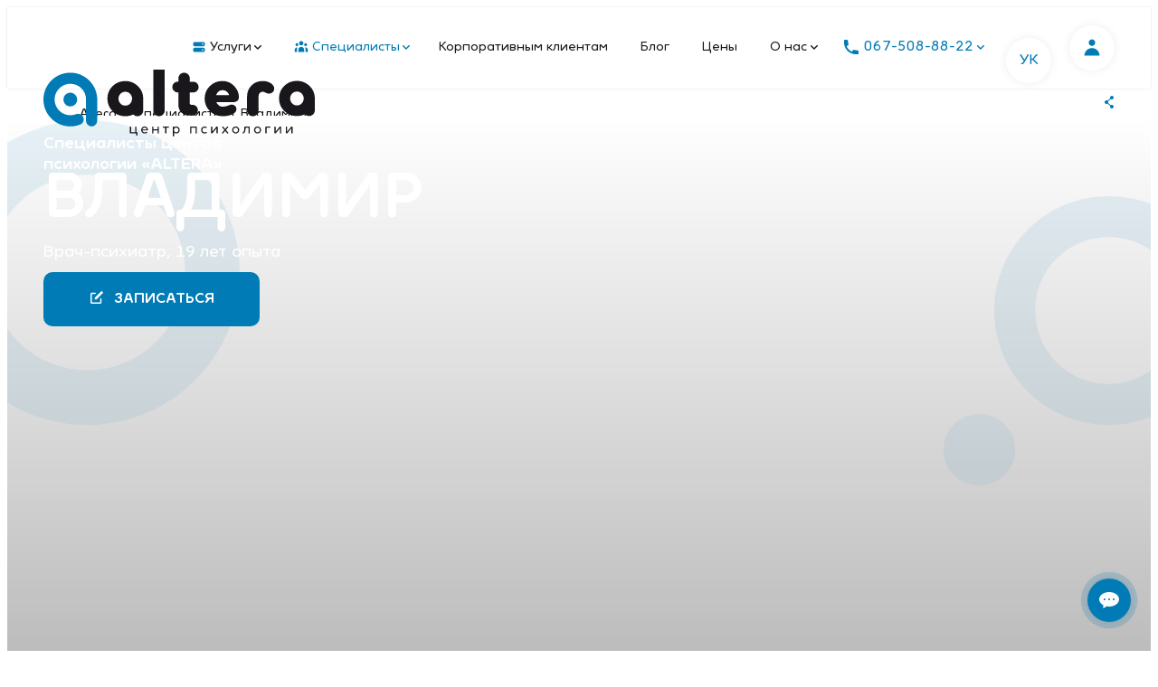

--- FILE ---
content_type: text/html; charset=utf-8
request_url: https://altera.center/ru/team/vladimir-a/
body_size: 40345
content:
<!doctype html>

<html lang="ru" dir="ltr">

<head>
	<meta charset="utf-8">
	<meta name="viewport" content="width=device-width, initial-scale=1">
	<title>Владимир  | Специалисты | Психологический центр «ALTERA»</title>
	<meta name="description" content="Психиатр. Врач высшей категории. Стаж работы 19 лет.">
	<meta property="og:type" content="website">
	<meta property="og:url" content="https://altera.center/ru/team/vladimir-a/">
	<meta property="og:site_name" content="Психологический центр «ALTERA»">
	<meta property="og:title" content="Владимир ">
	<meta property="og:description" content="Психиатр. Врач высшей категории. Стаж работы 19 лет.">
	<meta property="og:image" content="https://altera.center/pub/specialists/154bcfbaaa249b51.jpg">
	<link rel="canonical" href="https://altera.center/ru/team/vladimir-a/">
	<meta name="robots" content="index, follow">
	<link rel="alternate" href="https://altera.center/ru/team/vladimir-a/" hreflang="ru-UA">
	<link rel="alternate" href="https://altera.center/team/volodymyr-a/" hreflang="uk-UA">
	<link rel="alternate" href="https://altera.center/team/volodymyr-a/" hreflang="x-default">
	<link rel="alternate" type="application/rss+xml" title="Блог" href="https://altera.center/ru/blog/rss/">
	<link rel="stylesheet" href="/lib/core.css?6">

<!-- Google Tag Manager -->
<script>(function(w,d,s,l,i){w[l]=w[l]||[];w[l].push({'gtm.start':
new Date().getTime(),event:'gtm.js'});var f=d.getElementsByTagName(s)[0],
j=d.createElement(s),dl=l!='dataLayer'?'&l='+l:'';j.async=true;j.src=
'https://www.googletagmanager.com/gtm.js?id='+i+dl;f.parentNode.insertBefore(j,f);
})(window,document,'script','dataLayer','GTM-NDDNSX7');</script>
<!-- End Google Tag Manager -->

</head>

<body class="ru custom-page">

<!-- Google Tag Manager (noscript) -->
<noscript><iframe loading="lazy" src="https://www.googletagmanager.com/ns.html?id=GTM-NDDNSX7"
height="0" width="0" style="display:none;visibility:hidden"></iframe></noscript>
<!-- End Google Tag Manager (noscript) -->

<header>
	<div class="wrapper">
		<a href="/ru/" class="logo">
			<svg aria-hidden="true"><use xlink:href="/lib/art.svg#logo-ru"/></svg>
			<b>Психологический центр «ALTERA»</b>
		</a>
	<nav class="main-menu">
		<div class="langs"><ul><li class="uk"><a href="/team/volodymyr-a/">УК</a></li></ul></div>
		<div class="button" role="button" id="menu-button" aria-controls="menu" aria-haspopup="true" aria-expanded="false"><span><i></i></span><b>Главное меню</b></div>
		<ul class="menu" role="menu" id="menu" aria-labelledby="menu-button">
			<li class="menu-services popup" role="menuitem">
				<a href="/ru/services/" aria-controls="menu-services" aria-haspopup="true" aria-expanded="false" id="menu-popup-services"><svg class="ico" aria-hidden="true"><use xlink:href="/lib/art.svg#services"/></svg>Услуги<svg aria-hidden="true"><use xlink:href="/lib/art.svg#drop"/></svg></a>
				<ul role="menu" id="menu-services" aria-labelledby="menu-popup-services">
					<li class="menu-individual-counseling" role="menuitem"><a href="/ru/services/individual-counseling/">Консультация психолога</a></li>
					<li class="menu-psychotherapist" role="menuitem"><a href="/ru/services/psychotherapist/">Психотерапия</a></li>
					<li class="menu-childpsychologist" role="menuitem"><a href="/ru/services/childpsychologist/">Детский психолог</a></li>
					<li class="menu-family-counseling" role="menuitem"><a href="/ru/services/family-counseling/">Семейный психолог</a></li>
					<li class="menu-psychiatrist" role="menuitem"><a href="/ru/services/psychiatrist/">Врач-психиатр</a></li>
					<li class="menu-career-guidance" role="menuitem"><a href="/ru/services/career-guidance/">Профориентация для подростков</a></li>
					<li class="menu-addictions" role="menuitem"><a href="/ru/services/addictions/">Работа с зависимостями</a></li>
					<li class="menu-online" role="menuitem"><a href="/ru/services/online/">Онлайн консультации</a></li>
				</ul>
			</li>
			<li class="menu-team popup active" role="menuitem"><a href="/ru/team/"><svg class="ico" aria-hidden="true"><use xlink:href="/lib/art.svg#team"/></svg>Специалисты<svg aria-hidden="true"><use xlink:href="/lib/art.svg#drop"/></svg></a>
					<ul class="team">
						<li><a href="/ru/team/olga-k/"><span class="image"><img loading="lazy" src="/pub/specialists/8cb697332d27c360.jpg" alt="Ольга "></span><span class="title">Ольга </span> <i>Психотерапевт, спортивный коуч</i></a></li>
						<li><a href="/ru/team/dmitriy-g/"><span class="image"><img loading="lazy" src="/pub/specialists/f3e7ec3e6b8455f0.jpg" alt="Дмитрий "></span><span class="title">Дмитрий </span> <i>Телесно-ориентированный психотерапевт, семейный психолог</i></a></li>
						<li><a href="/ru/team/anna-v/"><span class="image"><img loading="lazy" src="/pub/specialists/8d9c2c9d427bf070.jpg" alt="Анна "></span><span class="title">Анна </span> <i>Психотерапевт, семейный психолог, сексолог</i></a></li>
						<li><a href="/ru/team/mila-b/"><span class="image"><img loading="lazy" src="/pub/specialists/2953d9f15071c7f0.jpg" alt="Мила "></span><span class="title">Мила </span> <i>Клинический психолог, семейный психолог</i></a></li>
						<li><a href="/ru/team/anastasiya-r/"><span class="image"><img loading="lazy" src="/pub/specialists/0ac102f7d3f47cb0.jpg" alt="Анастасия "></span><span class="title">Анастасия </span> <i>Психотерапевт, семейный психолог</i></a></li>
						<li><a href="/ru/team/tatyana-s/"><span class="image"><img loading="lazy" src="/pub/specialists/c49d9fc6a4e64f50.jpg" alt="Татьяна "></span><span class="title">Татьяна </span> <i>Психотерапевт, работает в клиент-центрированном подходе</i></a></li>
						<li><a href="/ru/team/viktoriya-k/"><span class="image"><img loading="lazy" src="/pub/specialists/51c58e14a739fe00.jpg" alt="Виктория "></span><span class="title">Виктория </span> <i>Психотерапевт, детский психолог</i></a></li>
						<li><a href="/ru/team/vadim-s/"><span class="image"><img loading="lazy" src="/pub/specialists/94ba6e4908bc6a50.jpg" alt="Вадим "></span><span class="title">Вадим </span> <i>Аналитически-ориентированный психотерапевт</i></a></li>
						<li><a href="/ru/team/nila-t/"><span class="image"><img loading="lazy" src="/pub/specialists/a845a2d1b23f8af0.jpg" alt="Нила "></span><span class="title">Нила </span> <i>Врач-психиатр высшей категории</i></a></li>
						<li class="active"><a href="/ru/team/vladimir-a/"><span class="image"><img loading="lazy" src="/pub/specialists/154bcfbaaa249b50.jpg" alt="Владимир "></span><span class="title">Владимир </span> <i>Врач-психиатр</i></a></li>
						<li><a href="/ru/team/alisa-g/"><span class="image"><img loading="lazy" src="/pub/specialists/9ceaabb235d48ad0.jpg" alt="Алиса "></span><span class="title">Алиса </span> <i>Психоаналитически ориентированная психологиня, секс-терапевт</i></a></li>
						<li><a href="/ru/team/yuliya-s/"><span class="image"><img loading="lazy" src="/pub/specialists/a567e5c42b4618d0.jpg" alt="Юлия "></span><span class="title">Юлия </span> <i>Детский психолог</i></a></li>
						<li><a href="/ru/team/mariya-m/"><span class="image"><img loading="lazy" src="/pub/specialists/de7f0d284c31beb0.jpg" alt="Мария "></span><span class="title">Мария </span> <i>Психоаналитический психотерапевт, юнгианський психолог</i></a></li>
						<li><a href="/ru/team/irina-h/"><span class="image"><img loading="lazy" src="/pub/specialists/e54454ef795aa030.jpg" alt="Ирина "></span><span class="title">Ирина </span> <i>Психотерапевт, работающий в гештальтном подходе</i></a></li>
						<li><a href="/ru/team/yuliya-g/"><span class="image"><img loading="lazy" src="/pub/specialists/fb60a18c7b5aa480.jpg" alt="Юлия "></span><span class="title">Юлия </span> <i>Психолог, практикующая психотерапевтка, сексолог</i></a></li>
						<li><a href="/ru/team/anastasiya-t/"><span class="image"><img loading="lazy" src="/pub/specialists/1d9105041496e800.jpg" alt="Анастасия "></span><span class="title">Анастасия </span> <i>Психолог, гештальт-терапевт, групповой терапевт</i></a></li>
						<li><a href="/ru/team/denis-s/"><span class="image"><img loading="lazy" src="/pub/specialists/e18a0ab7296d1710.jpg" alt="Денис "></span><span class="title">Денис </span> <i>Психолог, психоаналитический психотерапевт.</i></a></li>
					</ul>
			</li>
			<li class="menu-corporate" role="menuitem"><a href="/ru/corporate/">Корпоративным клиентам</a></li>
			<li class="menu-blog" role="menuitem"><a href="/ru/blog/">Блог</a></li>
			<li class="menu-price" role="menuitem"><a href="/ru/price/">Цены</a></li>
			<li class="menu-about popup" role="menuitem">
				<a href="/ru/about/info/" aria-controls="menu-about" aria-haspopup="true" aria-expanded="false" id="menu-popup-about">О нас<svg aria-hidden="true"><use xlink:href="/lib/art.svg#drop"/></svg></a>
				<ul role="menu" id="menu-about" aria-labelledby="menu-popup-about">
					<li class="menu-info" role="menuitem"><a href="/ru/about/info/">О центре</a></li>
					<li class="menu-faq" role="menuitem"><a href="/ru/about/faq/">Вопросы и ответы</a></li>
					<li class="menu-contacts" role="menuitem"><a href="/ru/about/contacts/">Контакты</a></li>
				</ul>
			</li>
			<li class="mobile" role="menuitem">
				<div class="btn e-signup">Записаться к специалисту</div>
				<div class="btn light callback">Обратный звонок</div>
			<ul class="contacts">
				<li><svg aria-hidden="true"><use xlink:href="/lib/art.svg#pin"/></svg><a href="/ru/about/contacts/">ул. Кожемяцкая, 12</a>, Киев, Украина</li>
				<li><svg aria-hidden="true"><use xlink:href="/lib/art.svg#time"/></svg>График: с 11:00 до 21:00</li>
				<li><svg aria-hidden="true"><use xlink:href="/lib/art.svg#phone"/></svg><a href="tel:+380675088822">067-508-88-22</a>, <a href="tel:+380443588890">044-358-88-90</a></li>
			</ul>
				<div class="social">
					<a rel="nofollow noopener" href="https://www.instagram.com/altera_psy/" class="instagram" target="_blank" title="Instagram"><svg role="img" aria-label="Instagram"><use xlink:href="/lib/art.svg#instagram"/></svg></a>
					<a rel="nofollow noopener" href="https://www.facebook.com/altera.center" class="facebook" target="_blank" title="Facebook"><svg role="img" aria-label="Facebook"><use xlink:href="/lib/art.svg#facebook"/></svg></a>
					<a rel="nofollow noopener" href="https://youtube.com/@altera_psy" class="youtube" target="_blank" title="YouTube"><svg role="img" aria-label="YouTube"><use xlink:href="/lib/art.svg#youtube"/></svg></a>
				</div>
			</li>
		</ul>
	</nav>
		<div class="account"><svg><use xlink:href="/lib/art.svg#account" /></svg></div>
		<div class="phones">
			<svg aria-hidden="true"><use xlink:href="/lib/art.svg#phone"/></svg>067-508-88-22<svg aria-hidden="true"><use xlink:href="/lib/art.svg#drop"/></svg>
			<div class="popup">
				<div><a href="tel:+380675088822">067-508-88-22</a></div>
				<div><a href="tel:+380443588890">044-358-88-90</a></div>
				<div class="btn callback">Обратный звонок</div>
			</div>
		</div>
	</div>
</header>

<nav class="breadcrumbs" aria-label="Навигация">
	<ol itemscope itemtype="https://schema.org/BreadcrumbList">
		<li itemprop="itemListElement" itemscope itemtype="https://schema.org/ListItem">
			<a itemprop="item" href="/ru/"><span itemprop="name">Altera</span></a>
			<meta itemprop="position" content="0">
		</li>
		<li itemprop="itemListElement" itemscope itemtype="https://schema.org/ListItem">
			<a itemprop="item" href="/ru/team/"><span itemprop="name">Специалисты</span></a>
			<meta itemprop="position" content="1">
		</li>
		<li itemprop="itemListElement" itemscope itemtype="https://schema.org/ListItem">
			<a itemprop="item" href="/ru/team/vladimir-a/"><span itemprop="name">Владимир </span></a>
			<meta itemprop="position" content="2">
		</li>
	</ol>
	<div class="share"></div>
</nav>

<div class="page">
<main>
	<div class="ellipses">
		<svg aria-hidden="true"><use xlink:href="/lib/art.svg#ellipse"/></svg>
		<svg aria-hidden="true"><use xlink:href="/lib/art.svg#ellipse"/></svg>
		<svg aria-hidden="true"><use xlink:href="/lib/art.svg#ellipse"/></svg>
	</div>
	<article class="doc-content">
		<div class="team-head">
			<div class="text">Специалисты центра психологии «ALTERA»</div>
			<div class="info">
				<h1>Владимир </h1>
				<p class="descr">Врач-психиатр, 19 лет опыта</p>
				<div data-doc="Владимир Акулинин" class="e-signup btn"><svg><use xlink:href="/lib/art.svg#signup" /></svg>Записаться</div>
			</div>
		<div class="image"><img loading="lazy" src="/pub/specialists/a2bb3a34404f79a0.jpg" alt="Владимир "></div>
			<div class="ellipses">
				<svg aria-hidden="true"><use xlink:href="/lib/art.svg#ellipse"/></svg>
				<svg aria-hidden="true"><use xlink:href="/lib/art.svg#ellipse"/></svg>
			</div>
		</div>

<script type="application/ld+json">
{
  "@context": "https://schema.org",
  "@type": "Physician",
  "name": "Владимир ",
  "description": "Психиатр. Врач высшей категории. Стаж работы 19 лет.",
  "MedicalSpecialty": "Врач-психиатр",
  "image": "https://altera.center/pub/specialists/a2bb3a34404f79a0.jpg",
  "url": "https://altera.center/ru/team/vladimir-a/",
  "aggregateRating": {
    "@type":"AggregateRating",
    "ratingValue": "5",
    "bestRating": "5",
    "worstRating": "1",
    "reviewCount": "2"
  },
  "reviews": [{
    "@type": "Review",
    "reviewBody": "Звертався в ALTERA до психіатра Володимира у зв’язку з депресивним станом, що виник внаслідок довготривалого вигорання. Враження від послуг спеціаліста, на даний момент, наступні:\n\n1) Лікар вже під час першої зустрічі три місяці тому призначив курс лікування, детально і доступно пояснив суть вибраного підходу. Вже є позитивний ефект.\n\n2) Володимир швидко розуміє, в чому проблема, механізм та причини її виникнення.\n\n3) Протягом прийому спілкування відбувається безпосередньо щодо того питання, з яким звернувся клієнт, без усілякої зайвої «води».\n\n4) В процесі спілкування з психіатром не відчувається якого-небудь тиску, нав’язування чи переходу особистих меж.\n\n5) Психіатр дозволяє клієнту під час бесіди закінчити висловлювання думки і не перебиває на середині речення.\n\nВраховуючи вищесказане, на підставі власного досвіду, можу рекомендувати Володимира  усім, кому потрібні послуги психіатра.",
    "name": "Artem",
    "datePublished": "2023-12-26T17:20:40+03:00",
    "author": {
      "@type": "Person",
      "name": "Artem"
    },
    "publisher": {
      "@type":"Organization",
      "@id": "https://altera.center"
    },
    "reviewRating": {
      "@type": "Rating",
      "ratingValue": "5",
      "worstRating": "1",
      "bestRating": "5"
    }
  },{
    "@type": "Review",
    "reviewBody": "Чудовий психіарт, майстер своєї справи. Допоміг вийти із затяжного депресивного епізоду. Після півроку лікування значно покращилося самопочуття, показники здоров‘я підвищуються. Дякую!",
    "name": "Анна Вакуленко",
    "datePublished": "2022-08-31T17:08:46+03:00",
    "author": {
      "@type": "Person",
      "name": "Анна Вакуленко"
    },
    "publisher": {
      "@type":"Organization",
      "@id": "https://altera.center"
    },
    "reviewRating": {
      "@type": "Rating",
      "ratingValue": "5",
      "worstRating": "1",
      "bestRating": "5"
    }
  }],
  "telephone": "+380675088822",
  "address": {
    "@type": "PostalAddress",
    "streetAddress": "ул. Кожемяцкая, 12",
    "addressLocality": "Киев",
    "addressCountry": "Украина"
  },
  "location": {
    "@type": "Place",
    "geo": {
      "@type": "GeoCoordinates",
        "latitude": "50.461292599196430",
        "longitude": "30.508403774499808"
    }
  },
  "hospitalAffiliation": {
    "@type": "Hospital",
    "name": "Психологический центр «ALTERA»",
    "logo": "https://altera.center/lib/altera-ru.png",
    "image": "https://altera.center/lib/og-image.png",
    "openingHours": [
      "Mo-Fr 11:00-21:00",
      "Sa 11:00-16:00"
    ],
    "contactPoint": [{
      "@type": "ContactPoint",
      "telephone": "+38 067 508-88-22",
      "contactType": "customer service"
    },{
      "@type": "ContactPoint",
      "telephone": "+38 044 358-88-90",
      "contactType": "customer service"
    }],
    "address": {
      "@type": "PostalAddress",
      "streetAddress": "ул. Кожемяцкая, 12",
      "addressLocality": "Киев",
      "addressCountry": "Украина"
    }
  }
}
</script>

<div class="box2col">
<div class="first">
<h2>О&nbsp;специалисте</h2></div>
<div class="second">
<p>Психиатр. Врач <b>высшей</b> категории.</p>
<p> Владимиру 42 года. Стаж работы 19 лет.<br></p>
<p>Работал в отделениях реанимации и интенсивной терапии психиатрической клиники, в психиатрическом отделении психоневрологической клиники, психиатр-консультант городской клинической больницы скорой медицинской помощи.<br></p>
<p><b>Основные направления лечебной работы:</b><br>- лечение психотических, невротических, биполярных, депрессивных расстройств<br>- нарушение сна<br>- навязчивые состояния <br>- психосоматические заболевания<br>- ипохондрические и конверсионные расстройства<br>Работал в отделениях реанимации и интенсивной терапии психиатрической клиники, в психиатрическом отделении психоневрологической клиники, психиатр-консультант городской клинической больницы скорой медицинской помощи.<br></p>
<p>В&nbsp;своей диагностике Владимир использует <a rel="nofollow noopener" href="https://start.ua-test.com/scid/" target="_blank">QuickSCID-5 (Структурированное клиническое интервью для диагностики расстройств по&nbsp;DSM-5)</a>&nbsp;&mdash; диагностический инструмент, предназначенный для оценки основных психических расстройств в&nbsp;соответствии с&nbsp;классификацией DSM-5 (Диагностическое и&nbsp;статистическое руководство по&nbsp;психическим расстройствам, 5-е издание).</p>
</div></div>
<div class="box2col education">
<div class="first">
<h2>Образование</h2></div>
<div class="second">
<h2>Основное</h2>

<ul>
<li>Лечебный факультет <a rel="nofollow noopener" href="https://www.lsmu.edu.ua/" target="_blank">Луганского государственного медицинского университета</a>, закончил в&nbsp;2005&nbsp;году.</li>
</ul>
<h2>Дополнительное</h2>

<ul>
<li>Курсы &laquo;Актуальные вопросы сексопатологии&raquo; на&nbsp;базе Харьковской медицинской академии последипломного образования, 2007&nbsp;год.<br></li>
<li>Цикл семинаров &laquo;Междисциплинарный подход в&nbsp;терапии психоневрологических нарушений&raquo;, 2015&nbsp;год.</li>
<li>Участие в&nbsp;V&nbsp;Национальном конгрессе неврологов, психиатров и&nbsp;наркологов Украины, 2017&nbsp;год.</li>
<li>Научно-практическая конференция &laquo;Лечение тревожно-депрессивных и&nbsp;аффективных состояний в&nbsp;современных психиатрии&raquo;, 2019&nbsp;год.</li>
<li>Семинар &laquo;Психическое здоровье в&nbsp;период пандемии Covid-19&raquo;, в&nbsp;2020&nbsp;год.</li>
<li>Лекционный курс &laquo;Когнитивные нарушения. Возвратные и&nbsp;невозвратные когнитивные нарушения&raquo;, 2021&nbsp;год.</li>
</ul>
</div></div>


</article></main>

<div class="inside-spec inside-serv">
	<div class="wrap">
		<h3>Услуги специалиста</h3>
		<div class="services">
<div>
				<a href="/ru/services/psychiatrist/" class="menu-psychiatrist">
					<span class="title">Врач-психиатр</span>
					<img loading="lazy" src="/lib/services/psychiatrist.webp" alt="">
					<svg aria-hidden="true"><use xlink:href="/lib/art.svg#arrow"/></svg>
				</a>
</div>
		</div>
	</div>
</div>

<main class="inside"><article>
<h3 class="reviews-title">Отзывы</h3>

<!--
<p>Рейтинг: <b>5</b></p>
<p>Отзывов: <b>2</b></p>
-->

		<div class="reviews scroller steps fade">
		<div>
			<div class="item">
					<div class="name">Artem</div> 
					<span class="rating show a-5">
						<svg><use xlink:href="/lib/art.svg#star" /></svg>
						<svg><use xlink:href="/lib/art.svg#star" /></svg>
						<svg><use xlink:href="/lib/art.svg#star" /></svg>
						<svg><use xlink:href="/lib/art.svg#star" /></svg>
						<svg><use xlink:href="/lib/art.svg#star" /></svg>
					</span>
				<p>Звертався в ALTERA до психіатра Володимира у зв’язку з депресивним станом, що виник внаслідок довготривалого вигорання. Враження від послуг спеціаліста, на даний момент, наступні:<br><br>1) Лікар вже під час першої зустрічі три місяці тому призначив курс лікування, детально і доступно пояснив суть вибраного підходу. Вже є позитивний ефект.<br><br>2) Володимир швидко розуміє, в чому проблема, механізм та причини її виникнення.<br><br>3) Протягом прийому спілкування відбувається безпосередньо щодо того питання, з яким звернувся клієнт, без усілякої зайвої «води».<br><br>4) В процесі спілкування з психіатром не відчувається якого-небудь тиску, нав’язування чи переходу особистих меж.<br><br>5) Психіатр дозволяє клієнту під час бесіди закінчити висловлювання думки і не перебиває на середині речення.<br><br>Враховуючи вищесказане, на підставі власного досвіду, можу рекомендувати Володимира  усім, кому потрібні послуги психіатра.</p>
				<div class="date">26.12.2023</div>
			</div>
		</div>		<div>
			<div class="item">
					<div class="name">Анна Вакуленко</div> 
					<span class="rating show a-5">
						<svg><use xlink:href="/lib/art.svg#star" /></svg>
						<svg><use xlink:href="/lib/art.svg#star" /></svg>
						<svg><use xlink:href="/lib/art.svg#star" /></svg>
						<svg><use xlink:href="/lib/art.svg#star" /></svg>
						<svg><use xlink:href="/lib/art.svg#star" /></svg>
					</span>
				<p>Чудовий психіарт, майстер своєї справи. Допоміг вийти із затяжного депресивного епізоду. Після півроку лікування значно покращилося самопочуття, показники здоров‘я підвищуються. Дякую!</p>
				<div class="date">31.08.2022</div>
			</div>
		</div>		</div>

<div class="reviews-btn"><div class="e-review btn" data-doc="45">Написать отзыв</div></div>

	</article>
</main>
</div>

<div class="inside-signup v3">
	<div class="wrap">
		<div class="head">
		<h3>Хотите записаться к специалисту?</h3>
		</div>
		<div class="text">
			<p>Заполните, пожалуйста, форму нажав на кнопку ниже! Наш менеджер свяжется с вами для уточнения ваших данных и времени записи.</p>
			<div class="e-signup btn white" data-doc="Владимир Акулинин"><svg><use xlink:href="/lib/art.svg#signup"/></svg>Записаться</div>
		</div>
		<svg class="ellipse" aria-hidden="true"><use xlink:href="/lib/art.svg#ellipse"/></svg>
		<img loading="lazy" class="line" src="/lib/line-3-ru.svg" alt="">
	</div>
</div>



<div class="team-related">
	<div class="wrap">
		<h3>Специалисты центра Altera</h3>
		<div class="specialists scroller steps fade">
			<div>
				<a class="item" href="/ru/team/olga-k/">
					<span class="face"><img loading="lazy" src="/pub/specialists/8cb697332d27c360.jpg" alt="Ольга "></span>
					<span class="name">Ольга </span>
					<span class="descr">Психотерапевт, спортивный коуч, 17 лет опыта</span>
					<span class="btns"><span data-doc="Ольга Королик" class="e-signup btn"><svg><use xlink:href="/lib/art.svg#signup" /></svg>Записаться</span><span class="btn light">Детальнее</span></span>
				</a>
			</div>			<div>
				<a class="item" href="/ru/team/dmitriy-g/">
					<span class="face"><img loading="lazy" src="/pub/specialists/f3e7ec3e6b8455f0.jpg" alt="Дмитрий "></span>
					<span class="name">Дмитрий </span>
					<span class="descr">Телесно-ориентированный психотерапевт, семейный психолог, 16 лет опыта</span>
					<span class="btns"><span data-doc="Дмитрий Гаплевский" class="e-signup btn"><svg><use xlink:href="/lib/art.svg#signup" /></svg>Записаться</span><span class="btn light">Детальнее</span></span>
				</a>
			</div>			<div>
				<a class="item" href="/ru/team/anna-v/">
					<span class="face"><img loading="lazy" src="/pub/specialists/8d9c2c9d427bf070.jpg" alt="Анна "></span>
					<span class="name">Анна </span>
					<span class="descr">Психотерапевт, семейный психолог, сексолог, 13 лет опыта</span>
					<span class="btns"><span data-doc="Анна Вершебенюк" class="e-signup btn"><svg><use xlink:href="/lib/art.svg#signup" /></svg>Записаться</span><span class="btn light">Детальнее</span></span>
				</a>
			</div>			<div>
				<a class="item" href="/ru/team/mila-b/">
					<span class="face"><img loading="lazy" src="/pub/specialists/2953d9f15071c7f0.jpg" alt="Мила "></span>
					<span class="name">Мила </span>
					<span class="descr">Клинический психолог, семейный психолог, 10 лет опыта</span>
					<span class="btns"><span data-doc="Мила Балагина" class="e-signup btn"><svg><use xlink:href="/lib/art.svg#signup" /></svg>Записаться</span><span class="btn light">Детальнее</span></span>
				</a>
			</div>			<div>
				<a class="item" href="/ru/team/anastasiya-r/">
					<span class="face"><img loading="lazy" src="/pub/specialists/0ac102f7d3f47cb0.jpg" alt="Анастасия "></span>
					<span class="name">Анастасия </span>
					<span class="descr">Психотерапевт, семейный психолог, 20 лет опыта</span>
					<span class="btns"><span data-doc="Анастасия Ратушная" class="e-signup btn"><svg><use xlink:href="/lib/art.svg#signup" /></svg>Записаться</span><span class="btn light">Детальнее</span></span>
				</a>
			</div>			<div>
				<a class="item" href="/ru/team/tatyana-s/">
					<span class="face"><img loading="lazy" src="/pub/specialists/c49d9fc6a4e64f50.jpg" alt="Татьяна "></span>
					<span class="name">Татьяна </span>
					<span class="descr">Психотерапевт, работает в клиент-центрированном подходе, 20 лет опыта</span>
					<span class="btns"><span data-doc="Татьяна Спиваковская" class="e-signup btn"><svg><use xlink:href="/lib/art.svg#signup" /></svg>Записаться</span><span class="btn light">Детальнее</span></span>
				</a>
			</div>			<div>
				<a class="item" href="/ru/team/viktoriya-k/">
					<span class="face"><img loading="lazy" src="/pub/specialists/51c58e14a739fe00.jpg" alt="Виктория "></span>
					<span class="name">Виктория </span>
					<span class="descr">Психотерапевт, детский психолог, 11 лет опыта</span>
					<span class="btns"><span data-doc="Виктория Кметик" class="e-signup btn"><svg><use xlink:href="/lib/art.svg#signup" /></svg>Записаться</span><span class="btn light">Детальнее</span></span>
				</a>
			</div>			<div>
				<a class="item" href="/ru/team/vadim-s/">
					<span class="face"><img loading="lazy" src="/pub/specialists/94ba6e4908bc6a50.jpg" alt="Вадим "></span>
					<span class="name">Вадим </span>
					<span class="descr">Аналитически-ориентированный психотерапевт, 18 лет опыта</span>
					<span class="btns"><span data-doc="Вадим Скварко" class="e-signup btn"><svg><use xlink:href="/lib/art.svg#signup" /></svg>Записаться</span><span class="btn light">Детальнее</span></span>
				</a>
			</div>			<div>
				<a class="item" href="/ru/team/nila-t/">
					<span class="face"><img loading="lazy" src="/pub/specialists/a845a2d1b23f8af0.jpg" alt="Нила "></span>
					<span class="name">Нила </span>
					<span class="descr">Врач-психиатр высшей категории, 36 год опыта</span>
					<span class="btns"><span data-doc="Нила Царинюк" class="e-signup btn"><svg><use xlink:href="/lib/art.svg#signup" /></svg>Записаться</span><span class="btn light">Детальнее</span></span>
				</a>
			</div>			<div>
				<a class="item" href="/ru/team/alisa-g/">
					<span class="face"><img loading="lazy" src="/pub/specialists/9ceaabb235d48ad0.jpg" alt="Алиса "></span>
					<span class="name">Алиса </span>
					<span class="descr">Психоаналитически ориентированная психологиня, секс-терапевт, 7 лет опыта</span>
					<span class="btns"><span data-doc="Алиса Ганцева" class="e-signup btn"><svg><use xlink:href="/lib/art.svg#signup" /></svg>Записаться</span><span class="btn light">Детальнее</span></span>
				</a>
			</div>			<div>
				<a class="item" href="/ru/team/yuliya-s/">
					<span class="face"><img loading="lazy" src="/pub/specialists/a567e5c42b4618d0.jpg" alt="Юлия "></span>
					<span class="name">Юлия </span>
					<span class="descr">Детский психолог, 14 лет опыта</span>
					<span class="btns"><span data-doc="Юлия Ширина" class="e-signup btn"><svg><use xlink:href="/lib/art.svg#signup" /></svg>Записаться</span><span class="btn light">Детальнее</span></span>
				</a>
			</div>			<div>
				<a class="item" href="/ru/team/mariya-m/">
					<span class="face"><img loading="lazy" src="/pub/specialists/de7f0d284c31beb0.jpg" alt="Мария "></span>
					<span class="name">Мария </span>
					<span class="descr">Психоаналитический психотерапевт, юнгианський психолог, 7 лет опыта</span>
					<span class="btns"><span data-doc="Мария Мендальянц" class="e-signup btn"><svg><use xlink:href="/lib/art.svg#signup" /></svg>Записаться</span><span class="btn light">Детальнее</span></span>
				</a>
			</div>			<div>
				<a class="item" href="/ru/team/irina-h/">
					<span class="face"><img loading="lazy" src="/pub/specialists/e54454ef795aa030.jpg" alt="Ирина "></span>
					<span class="name">Ирина </span>
					<span class="descr">Психотерапевт, работающий в гештальтном подходе, 7 лет опыта</span>
					<span class="btns"><span data-doc="Ирина Христич" class="e-signup btn"><svg><use xlink:href="/lib/art.svg#signup" /></svg>Записаться</span><span class="btn light">Детальнее</span></span>
				</a>
			</div>			<div>
				<a class="item" href="/ru/team/yuliya-g/">
					<span class="face"><img loading="lazy" src="/pub/specialists/fb60a18c7b5aa480.jpg" alt="Юлия "></span>
					<span class="name">Юлия </span>
					<span class="descr">Психолог, практикующая психотерапевтка, сексолог, 6 лет опыта</span>
					<span class="btns"><span data-doc="Юлия Гайдай" class="e-signup btn"><svg><use xlink:href="/lib/art.svg#signup" /></svg>Записаться</span><span class="btn light">Детальнее</span></span>
				</a>
			</div>			<div>
				<a class="item" href="/ru/team/anastasiya-t/">
					<span class="face"><img loading="lazy" src="/pub/specialists/1d9105041496e800.jpg" alt="Анастасия "></span>
					<span class="name">Анастасия </span>
					<span class="descr">Психолог, гештальт-терапевт, групповой терапевт, 8 лет опыта</span>
					<span class="btns"><span data-doc="Анастасия Тынская" class="e-signup btn"><svg><use xlink:href="/lib/art.svg#signup" /></svg>Записаться</span><span class="btn light">Детальнее</span></span>
				</a>
			</div>			<div>
				<a class="item" href="/ru/team/denis-s/">
					<span class="face"><img loading="lazy" src="/pub/specialists/e18a0ab7296d1710.jpg" alt="Денис "></span>
					<span class="name">Денис </span>
					<span class="descr">Психолог, психоаналитический психотерапевт., </span>
					<span class="btns"><span data-doc="Денис Станжур" class="e-signup btn"><svg><use xlink:href="/lib/art.svg#signup" /></svg>Записаться</span><span class="btn light">Детальнее</span></span>
				</a>
			</div>		</div>
		<img loading="lazy" src="/lib/circle-ru.svg" class="decor-circle" alt="">
	</div>
</div>


<footer>
	<div class="wrapper">
		<a class="logo" href="/ru/"><svg aria-hidden="true"><use xlink:href="/lib/art.svg#logo-ru"/></svg></a>
		<div class="grid">
			<ul class="menu" role="menu">
				<li role="menuitem"><a href="/ru/services/">Услуги</a></li>
				<li class="active" role="menuitem"><a href="/ru/team/" aria-current="page">Специалисты</a></li>
				<li role="menuitem"><a href="/ru/corporate/">Корпоративным клиентам</a></li>
				<li role="menuitem"><a href="/ru/blog/">Блог</a></li>
				<li role="menuitem"><a href="/ru/price/">Цены</a></li>
				<li role="menuitem"><a href="/ru/about/info/">О нас</a></li>
			</ul>
			<ul class="contacts">
				<li><svg aria-hidden="true"><use xlink:href="/lib/art.svg#pin"/></svg><a href="/ru/about/contacts/">ул. Кожемяцкая, 12</a>, Киев, Украина</li>
				<li><svg aria-hidden="true"><use xlink:href="/lib/art.svg#time"/></svg>График: с 11:00 до 21:00</li>
				<li><svg aria-hidden="true"><use xlink:href="/lib/art.svg#phone"/></svg><a href="tel:+380675088822">067-508-88-22</a>, <a href="tel:+380443588890">044-358-88-90</a></li>
			</ul>
		</div>
		<div class="e-signup btn"><svg><use xlink:href="/lib/art.svg#signup" /></svg>Записаться на прием</div>
		<div class="social">
			<a rel="nofollow noopener" href="https://www.instagram.com/altera_psy/" class="instagram" target="_blank" title="Instagram"><svg role="img" aria-label="Instagram"><use xlink:href="/lib/art.svg#instagram"/></svg></a>
			<a rel="nofollow noopener" href="https://www.facebook.com/altera.center" class="facebook" target="_blank" title="Facebook"><svg role="img" aria-label="Facebook"><use xlink:href="/lib/art.svg#facebook"/></svg></a>
			<a rel="nofollow noopener" href="https://youtube.com/@altera_psy" class="youtube" target="_blank" title="YouTube"><svg role="img" aria-label="YouTube"><use xlink:href="/lib/art.svg#youtube"/></svg></a>
		</div>
		<div class="copyrights">© 2008–2023 Психологический центр «ALTERA».<br>Developed by <a rel="nofollow noopener" href="https://cawas.com/" target="_blank">Cawas Ltd</a>.</div>
		<svg class="cards"><use xlink:href="/lib/art.svg#cards"/></svg>
	</div>
</footer>

<div class="fly">
	<div class="popup">
		<a rel="nofollow noopener" href="https://t.me/altera_center" target="_blank" class="telegram" aria-label="Telegram"><svg><use xlink:href="/lib/art.svg#telegram"/></svg></a>
		<a href="viber://chat?number=+380675088822" class="viber" aria-label="Viber"><svg><use xlink:href="/lib/art.svg#viber"/></svg></a>
		<a rel="nofollow noopener" href="https://m.me/altera.kiev.ua" target="_blank" class="messanger" aria-label="Messanger"><svg><use xlink:href="/lib/art.svg#messanger"/></svg></a>
	</div>
	<div class="chat"><svg><use xlink:href="/lib/art.svg#chat-icon"/></svg></div>
	<div class="close"><svg><use xlink:href="/lib/art.svg#chat-close"/></svg></div>
	<div class="button"></div>
</div>

<script src="//ajax.googleapis.com/ajax/libs/jquery/3.6.1/jquery.min.js"></script>
<script>window.jQuery || document.write('<script src="/lib/jquery.js"><\/script>')</script>
<script src="/lib/core.js?6"></script>


</body>

</html>

--- FILE ---
content_type: image/svg+xml
request_url: https://altera.center/lib/noice.svg
body_size: 27301
content:
<svg enable-background="new 0 0 126 127" height="127" viewBox="0 0 126 127" width="126" xmlns="http://www.w3.org/2000/svg"><path d="m79.4 55.7c-1.02.48-1.66.57-1.9-.59.6.04 1.26-.13 1.9.59zm13.38 23.26c-.25 1.3-.57 2.08.42 3.15.28-1.15.54-1.93-.42-3.15zm-12.97 44.65c0 .41.36.45.67.44.31 0 .67-.03.68-.44 0-.42-.36-.42-.67-.45-.32.03-.68.04-.68.45zm6.69 2.5c-.19-1.28-1.2-.93-2-1v1c.24 1.19 2.09.83 2 0zm-3.91-1.59c.65.71 1.31.55 1.91.58-.24-1.15-.89-1.05-1.91-.58zm-4.55-52.07c-.46-.04-.5.37-.47.69.02.22.13.58.29.63.42.14.54-.21.6-.59-.01-.3-.01-.69-.42-.73zm3.1 34.9c-.88.5-1.78.88-1.52 2.13.03.15.47.39.51.35.69-.61 1.73-1.09 1.01-2.48zm4.28-54.24c-.15.1-.52.21-.59.42-.14.43.29.52.57.5.26-.02.67-.17.74-.36.15-.42-.29-.43-.72-.56zm-1.92-48c.32 2.3.38 2.33 2.68 1.47-.37-.72-1.72-.32-1.68-1.47-.66-1.41-1.33-1.41-2 0zm-6.33 34.61c.19-.12.22-.58.22-.88 0-.24-.16-.47-.49-.41-.36.18-.39.51-.35.83.04.35.26.69.62.46zm5.33-34.61c-.57.12-1.31-.29-1.77.65.88.41 1.53.52 1.77-.65zm-4.41 16.54c.95.61 1.56.54 2.38-.07-.96-.56-1.56-.6-2.38.07zm-1.18 10.11c.48.11.46-.32.54-.64-.04-.32-.03-.73-.49-.69-.4.04-.46.43-.4.76.04.21.19.53.35.57zm2.67 48.29c.21-.04.53-.19.57-.35.11-.48-.32-.47-.64-.54-.32.04-.73.03-.69.49.04.4.44.46.76.4zm2.63 18.56c-.05-.42-.38-.45-.69-.44-.31 0-.68.03-.68.44 0 .42.37.44.68.44s.63-.03.69-.44zm-5.36-45.27c-.41.88-.5 1.52.65 1.77-.12-.57.28-1.31-.65-1.77zm32.34 19.05c-.22-.07-.49-.21-.76-.21-.29 0-.73.05-.59.49.06.19.47.34.74.37.29.02.65-.05.61-.65zm-16.27 14.4c.43.14.52-.29.5-.57-.02-.26-.17-.67-.36-.74-.43-.15-.44.28-.57.72.11.15.22.52.43.59zm16.25 26.92c.19-.12.22-.58.22-.88 0-.24-.16-.47-.64-.38-.06.23-.19.52-.19.81.01.35.25.69.61.45zm-16-82.12c-.03-.41-.43-.47-.75-.41-.21.04-.53.19-.57.34-.12.49.31.47.62.54.32-.02.74-.01.7-.47zm-4.75 43.62c-.02-.26-.17-.67-.36-.74-.43-.15-.44.29-.57.72.1.15.21.52.42.59.44.15.54-.28.51-.57zm20.01 22.07c.01-.29-.13-.59-.18-.81-.49-.11-.65.12-.65.36 0 .31.02.76.21.89.36.25.6-.09.62-.44zm-16.68-48.27c-.37.13-.96.07-.97.58-.01.64.6 1.03 1.1 1.19.51.16.6-.42.6-.83-.01-.48.1-1.09-.73-.94zm12.75 69.1c-.57.12-1.31-.28-1.77.65.88.41 1.52.5 1.77-.65zm-54.42-105.68c-.43-.14-.52.29-.5.58.02.27.17.68.36.74.43.15.44-.29.57-.73-.11-.15-.22-.52-.43-.59zm38.42 80.63c.31-.02.68-.03.68-.44s-.36-.45-.67-.45-.68.02-.68.44c-.01.42.35.43.67.45zm2.84 3.15c.16-.55-.08-.97-.68-1.03-.53-.06-.98.13-1.07.72-.08.52.05.97.66 1.1.54 0 .94-.28 1.09-.79zm-1.4 4.23c-.19.06-.35.47-.37.74-.03.28.06.72.49.59.21-.06.33-.43.44-.59-.12-.44-.12-.88-.56-.74zm2.03-46.12c-.19-.15-.85-.11-.89-.01-.38 1.04.63 1.63.92 2.49.55-.91.82-1.78-.03-2.48zm-2.29 63.72c.43-.05.73-.27.69-.77-.08-.39-.35-.56-.68-.41-.33.16-.81.41-.85.68-.08.54.46.54.84.5zm.19-112.62c-.5.17-1.07.6-1.05 1.21.01.58.63.78 1.09.74.67-.06.55-.69.58-1.17-.05-.4-.1-.96-.62-.78zm-.31 63.81c.04.63.44.84.99.84.35 0 .76-.21.62-.55-.2-.51-.56-1.05-1.21-1.04-.41 0-.39.42-.4.75zm.26-55.7c-.14.43.29.52.58.5.26-.02.67-.17.74-.36.15-.43-.29-.44-.72-.57-.16.11-.53.22-.6.43zm1.78 6.65c-.26.02-.67.17-.74.36-.15.42.28.5.57.5.27 0 .54-.14.76-.21.06-.59-.3-.67-.59-.65zm-3.03-1.99c.04.21.19.53.34.57.49.12.47-.31.54-.62-.03-.33-.01-.74-.47-.71-.41.04-.47.44-.41.76zm18.6 76.37c-.06-.19-.47-.35-.73-.37-.28-.02-.72.06-.59.49.06.21.43.33.64.48.35-.2.82-.16.68-.6zm-38-41.85c.19-.12.22-.58.22-.88 0-.24-.16-.47-.64-.38-.06.23-.19.52-.19.81.01.34.25.69.61.45zm-2.25 45.25c-.47 1.3-.6 2.08.11 3.07.6-1.05.6-1.81-.11-3.07zm.43-51.75c-1.07.47-2.06 1.05-1.55 2.75 1.12-.68 1.97-1.34 2.4-2.45-.29-.12-.65-.39-.85-.3zm.51-16.44c.42.14.54-.21.6-.56 0-.33-.01-.72-.41-.76-.46-.04-.5.37-.47.69.01.23.12.58.28.63zm1.08 42.08c.49-.06.5-.42.5-.74 0-.59-.32-.92-.92-.93-.33 0-.78.07-.68.49.13.56.58.95 1.1 1.18zm-3.5 44.34c-.28-.02-.72.06-.59.49.06.21.43.33.64.48.35-.2.82-.16.68-.6-.07-.19-.47-.35-.73-.37zm1.69-20.53c-.16-.89-1.06-.41-1.63-.54.14.57-.35 1.47.55 1.62.51.08 1.17-.57 1.08-1.08zm-2.33-2.34c-.32.89-.48 1.55.7 1.79-.12-.57.28-1.31-.7-1.79zm-16.98-65.67c.04.4.43.46.76.4.21-.04.53-.19.57-.35.11-.48-.32-.47-.64-.54-.31.04-.73.03-.69.49zm2.38 43.98c-.04-.44-.37-.46-.68-.46s-.67.03-.68.44c0 .42.37.44.67.44.32 0 .64-.03.69-.42zm-2.31 37.15c.12.19.58.22.88.22.24 0 .47-.16.38-.64-.23-.06-.52-.19-.81-.19-.34.01-.68.25-.45.61zm2.15 5.02c.39-.12.44-.44.41-.78-.04-.35-.17-.69-.59-.56-.15.05-.26.4-.28.63-.04.33 0 .68.46.71zm18.79-6.27c-.14.43.29.52.58.5.26-.02.67-.16.74-.35.15-.43-.28-.44-.72-.57-.16.1-.53.21-.6.42zm2.21-1.73c.39-.12.44-.44.41-.78-.03-.35-.17-.69-.59-.56-.15.05-.26.4-.28.63-.04.33 0 .68.46.71zm.13-85.41c-.22-.07-.48-.21-.75-.22-.29 0-.72.07-.58.49.06.19.47.35.73.37.27.03.64-.04.6-.64zm-21.73 25.77c-.35 0-.76.21-.63.55.2.51.56 1.05 1.21 1.05.42 0 .4-.43.41-.76-.03-.63-.43-.85-.99-.84zm.22 7.33c-.26.29-.75.62-.85 1.03-.11.51.43.58.86.52.61-.08.79-.51.75-1.06-.03-.39-.23-.58-.76-.49zm-.88-36.05c-.07.22-.21.48-.22.75 0 .29.07.72.49.58.19-.06.35-.47.37-.73.03-.27-.04-.64-.64-.6zm38.66 60.69c0-.31-.03-.67-.44-.68-.42 0-.44.36-.44.67s.03.63.44.69c.42-.05.45-.37.44-.68zm-.24-74.29c.05-.6-.31-.68-.6-.66-.27.02-.68.17-.74.36-.15.43.28.5.57.5.27.01.54-.14.77-.2zm-4.21 49.95c.41 0 .45-.36.45-.67s-.02-.63-.44-.69c-.42.05-.45.37-.45.68s.02.67.44.68zm1.83 36.74c-.14.43.29.52.57.5.26-.02.67-.17.74-.36.15-.43-.28-.44-.72-.57-.15.11-.52.22-.59.43zm2.37 24.16c.09-.54-.39-.68-.79-.74-.37-.06-.61.18-.69.53.03.44.33.56.68.59.33.02.73.01.8-.38zm-3.69-81.58c.42-.08 1.09.19 1.11-.49.02-.7-.15-1.45-1.12-1.5-1.39.67-1.4 1.33.01 1.99zm1.54 2.69c.39-.13.44-.44.41-.78-.04-.35-.17-.69-.59-.56-.15.05-.26.4-.28.63-.04.33 0 .68.46.71zm-15.76 40.15c-.23.03-.44.33-.68.54.27.52.63.62 1.04.58.33-.03.67-.19.58-.56-.11-.43-.56-.6-.94-.56zm13.48 27.74c.5.55 1.15.38 1.75.41.58-.11 1.3.28 1.76-.58-.5-.55-1.16-.38-1.75-.41-.59.12-1.31-.28-1.76.58zm1.57-8.65c.29.01.58-.13.81-.18.11-.48-.12-.65-.36-.65-.31 0-.76.02-.89.21-.24.36.1.6.44.62zm1.11-86.52c-.07-.11-.55-.16-.61-.07-.54.79-.41 1.58.27 2.99.3-1.36.88-2.04.34-2.92zm-12.97 49.55c.32-.04.74-.02.7-.48-.03-.41-.43-.47-.75-.41-.21.04-.53.19-.57.34-.13.49.3.47.62.55zm2.69 45.29c-.23-.06-.52-.19-.81-.19-.35.01-.69.25-.46.61.12.19.58.22.88.22.25.01.48-.16.39-.64zm-2.16-42.55c.42-.05.45-.37.44-.69 0-.31-.03-.67-.44-.68-.42 0-.44.36-.44.67 0 .32.03.64.44.7zm-1.01-5.02c.41 0 .45-.36.45-.67s-.02-.63-.44-.69c-.42.05-.45.37-.45.68s.02.67.44.68zm.01-21.02c.42 0 .42-.37.45-.67-.02-.31-.04-.67-.45-.68-.42 0-.45.36-.44.67-.01.31.02.68.44.68zm3.22 15.06c.01-.57-.32-.68-.61-.65-.27.02-.67.17-.74.36-.15.42.28.5.57.5.26 0 .53-.14.78-.21zm-1.64 56.34c-.02.28.06.72.49.59.21-.06.33-.43.44-.58-.12-.44-.13-.88-.56-.74-.2.06-.35.47-.37.73zm-.04-5.55c1.11.62 1.87.71 2.9-.09-1.08-.5-1.84-.56-2.9.09zm.02-32.52c0 .31.03.68.44.68.42 0 .43-.36.45-.67-.02-.31-.03-.68-.44-.68s-.45.36-.45.67zm34.09 13.96c.35-.04.69-.26.46-.62-.12-.19-.58-.22-.88-.22-.24 0-.47.16-.41.49.17.35.5.38.83.35zm6.27 21.9c-.47 1.3-.6 2.08.11 3.07.6-1.05.6-1.81-.11-3.07zm.22-84.1c.11-.48-.12-.65-.36-.65-.31 0-.76.02-.89.21-.24.36.1.6.45.62.28.01.58-.13.8-.18zm-.16 23.92c.12.05.56-.32.62-.55.26-.94-.45-1.02-1.1-1.12.13.57-.31 1.33.48 1.67zm-4.08-24.7c-.43 1.16-.6 1.92.2 3.15.45-1.26.58-2.05-.2-3.15zm1.97 22.48c.15.9 1.06.41 1.63.55-.14-.57.35-1.48-.55-1.63-.51-.09-1.17.57-1.08 1.08zm5.05-.12c-.19.07-.33.48-.35.74-.02.28.07.72.5.58.21-.07.32-.44.43-.59-.14-.44-.15-.88-.58-.73zm1.64 5.68c-.01.31.01.68.43.69s.45-.36.45-.67-.02-.64-.43-.71c-.43.06-.45.39-.45.69zm-1.56-12.7c-.42 0-.45.36-.44.67 0 .31.03.67.44.68.42 0 .42-.37.45-.67-.03-.32-.04-.68-.45-.68zm-1.42 68.83c.03.19.31.52.38.5.8-.26 1.39-.76 1.54-1.64.32-.06.7-.11.68-.52-.01-.15-.31-.37-.51-.41-.71-.13-1.1.22-1.18.92-.67.09-1.03.46-.91 1.15zm-4.94-67.19c.35-.04.69-.26.46-.62-.12-.19-.58-.22-.88-.22-.24 0-.47.16-.41.49.18.35.51.38.83.35zm2.62 90c-.67-1.4-1.84-1.1-1.91.18.43.62 2.15.33 1.91-.18zm-2.35-26.3c.48.11.47-.32.54-.64-.04-.32-.03-.73-.49-.69-.4.04-.46.43-.4.76.04.21.19.53.35.57zm.28 12.23c.25.1.83-.02.86-.14.24-.9-.56-1.25-1.19-2.48-.28 1.51-.64 2.24.33 2.62zm3.01-32.42c-.13-.39-.45-.44-.78-.41-.35.04-.7.17-.56.59.05.15.4.26.63.28.32.04.67 0 .71-.46zm-2.69-75.41c-.31 0-.68.03-.68.44 0 .42.37.44.68.44s.63-.03.69-.44c-.05-.41-.37-.44-.69-.44zm-.54 92.96c.6-.92.71-1.49.13-2.2-.72.71-.66 1.28-.13 2.2zm2.5-51.16c.1-.89-.35-1.43-1.17-1.6-.51-.11-.74.25-.73.73.01.86.63 1.37 1.28 1.65.48.21.6-.36.62-.78zm-1.3 31.43c-.22-.07-.49-.21-.75-.22-.29 0-.72.07-.59.49.06.19.47.35.73.37.29.03.65-.04.61-.64zm-1.75-12.35c.27 0 .54-.14.77-.2.05-.6-.31-.67-.6-.65-.27.02-.68.16-.74.35-.15.42.28.5.57.5zm3.08-22.93c-.01 0-.01 0 0 0zm8.29 25.51c.07.61.6 1 1.12 1.17.38.13.51-.33.51-.66 0-.59-.3-.92-.9-.96-.31.03-.78.02-.73.45zm1.28-2.86c.21-.06.33-.43.44-.58-.12-.44-.13-.87-.56-.73-.19.06-.35.47-.37.73-.03.27.05.71.49.58zm.97-24.95c.4-.12.44-.45.41-.78-.04-.35-.17-.69-.59-.56-.15.05-.26.4-.28.63-.04.32 0 .67.46.71zm-1.97 16.66c-.43-.15-.44.28-.57.72.1.15.21.52.42.59.43.14.52-.29.5-.57-.02-.26-.16-.67-.35-.74zm-1.25 48.13c0 .42.36.45.67.45s.64-.02.7-.44c-.05-.42-.37-.45-.68-.45-.32 0-.69.02-.69.44zm-83.32 21.51v.89h2c0-.3 0-.59 0-.89-.68-1.89-1.53-1.67-2 0zm-35.9-18.5c-.2-.5-.92-.29-1.5.5-.03.05-.06.09-.1.14v2.38c.03-.01.06-.01.1-.02 1.28-.61 1.63-1.69 1.5-3zm124.4-81.5v-2c-.13 1.11-2.88 1.33 0 2zm-23.5-26c-.02-.04-.04-.07-.06-.11h-1.88c-.02.04-.04.07-.06.11-.32.71 2.07 1.08 2 0zm19.94 96.91c-.04-.36-.25-.75-.58-.58-.47.25-1.08.56-1.04 1.23.02.39.46.4.79.37.62-.05.83-.46.83-1.02zm-1.94 12.04c.31-.02.68-.03.68-.44s-.36-.45-.67-.45-.68.02-.68.44c-.01.42.36.43.67.45zm.56-19.28c.39-.03.4-.46.37-.79-.05-.62-.46-.82-1.02-.82-.36.04-.75.25-.58.58.25.47.56 1.07 1.23 1.03zm.58 27.9c1 .48 1.12-.54 1.98-1.46-1.3.03-2.19-.51-2.75.35-.28.44.41.93.77 1.11zm-2.07-32.68c.02.27.17.68.36.74.43.15.44-.29.57-.73-.1-.15-.21-.53-.42-.6-.44-.13-.53.31-.51.59zm1.52-71.59c-.33-.17-.52.26-.54.59-.03.42.06.85.53.97.38.09.59-.13.52-.7-.11-.21-.22-.71-.51-.86zm1.07 34.95c-.23-.06-.52-.19-.81-.19-.35.01-.69.25-.46.61.12.19.58.22.88.22.25.01.48-.16.39-.64zm-.66-10.2c-.31 0-.68.02-.69.44 0 .42.36.45.67.45s.64-.02.7-.44c-.04-.42-.37-.45-.68-.45zm-.49 8.64c.49-.03.6-.48.68-.89-.08-.37-.3-.61-.67-.59-.44.03-.48.41-.48.75.01.33.02.76.47.73zm-1.18 26.71c-.14.34.27.52.71.57.44-.05.88-.21.9-.85.01-.33.02-.75-.4-.76-.66-.02-1.01.53-1.21 1.04zm-14.39-23.32c-.28-.03-.72.06-.59.49.06.21.43.33.58.44.44-.12.88-.13.74-.56-.06-.19-.47-.35-.73-.37zm-1.58-6.65c-.15.42.28.5.57.5.27 0 .54-.14.76-.21.05-.6-.31-.68-.59-.65-.26.02-.67.17-.74.36zm.96-21.01c-.14.43.29.52.57.5.26-.02.67-.17.74-.36.15-.43-.28-.44-.72-.57-.15.11-.52.22-.59.43zm1.45 94.93c-.88-.41-1.52-.51-1.77.65.57-.12 1.31.28 1.77-.65zm-3.44-56.07c-.05.6.31.66.6.64.26-.02.68-.16.74-.35.15-.42-.28-.5-.57-.5-.28.01-.55.15-.77.21zm1.02 2.08c-.15.05-.26.4-.28.63-.03.32.01.68.47.71.39-.12.44-.45.41-.78-.04-.35-.18-.7-.6-.56zm-.62-39.8c.14-.07.2-.43.19-.65-.04-.75-.59-.87-1.19-.89-.24-.01-.48-.01-.73-.01.12.29.17.68.39.85.39.3.62 1.05 1.34.7zm-.4 86c.06.19.47.35.73.37.29.03.65-.04.61-.65-.22-.07-.49-.21-.76-.22-.28 0-.72.07-.58.5zm3.11-97.67c-.42.01-1.09-.03-1.16.63-.04.38.4.43.72.48.07.65.41.99 1.07.95.32-.02.7-.13.62-.5-.04-.2-.45-.31-.7-.46-.09-.42.22-1.12-.55-1.1zm7.6 47.18c-.32 0-.77.05-.69.48.11.58.54 1.02 1.12 1.14.42.08.44-.37.5-.79-.08-.46-.32-.84-.93-.83zm-7.12 30.03c-.02-.26-.17-.67-.36-.74-.43-.15-.44.29-.57.72.1.15.21.53.42.6.44.14.53-.3.51-.58zm-3.59-52.52c.04.27.53.53.87.68.33.15.61-.03.64-.22.09-.73-.24-.93-.67-.97-.4-.05-.92-.02-.84.51zm-2.3-27.52c-.32.03-.78.02-.73.45.07.61.6 1 1.12 1.17.38.12.51-.33.51-.66.01-.6-.3-.93-.9-.96zm4.25-.96c-.31 0-.76.02-.89.21-.24.36.1.6.45.62.29.01.58-.13.81-.18.1-.49-.13-.65-.37-.65zm-2.22 47.82c.28.03.65-.04.61-.64-.22-.07-.48-.21-.75-.22-.29 0-.72.07-.58.49.05.19.46.35.72.37zm5.6-38.67c-.23-.06-.52-.19-.81-.19-.35.01-.69.25-.46.61.12.19.58.22.88.22.25 0 .48-.16.39-.64zm-6.25 17.61c.36-.12.39-.48.13-.78-.73-.85-1.52-1.49-3.29-.46 1.47.26 1.88 1.66 3.16 1.24zm4.25 65.39c-.23-.06-.52-.19-.81-.19-.35.01-.69.25-.46.61.12.19.58.22.88.22.25.01.48-.16.39-.64zm1-80c-.23-.06-.52-.19-.81-.19-.35.01-.69.25-.46.61.12.19.58.22.89.22.24.01.47-.16.38-.64zm-2.76 94.68c.27-.02.68-.17.74-.36.15-.43-.29-.44-.73-.57-.15.1-.53.21-.6.42-.13.44.3.53.59.51zm-3.55-94.69c-.41.88-.5 1.52.65 1.76-.12-.57.28-1.31-.65-1.76zm-3 16.18c-.15.42.28.5.57.5.27 0 .54-.14.78-.22.01-.57-.32-.67-.61-.64-.27.03-.68.18-.74.36zm-3.16 59.16c.93.56 1.69.52 2.93-.09-1.27-.56-2.06-.77-2.93.09zm4.36-89.91c.19-.06.35-.47.37-.73.03-.28-.04-.65-.64-.61-.07.22-.21.48-.22.75 0 .29.07.72.49.59zm-1.14 75.98c.48.11.46-.32.54-.64-.04-.32-.03-.73-.49-.69-.4.04-.46.43-.4.76.04.21.19.53.35.57zm-.74 35.83c-.03-.41-.43-.47-.75-.41-.21.04-.53.19-.57.34-.12.49.31.47.62.54.32-.02.73-.01.7-.47zm18.02-83.08c-.18-.36-.51-.39-.83-.35-.35.04-.69.26-.46.62.12.19.58.22.88.22.24.01.47-.16.41-.49zm-17.35 38.76c-1.26-.29-1.6.67-2.17 1.47 1.37.79 1.88-.19 2.46-.93.05-.08-.15-.51-.29-.54zm16.35-23.92c-.4-.07-.6.2-.63.57-.03.41-.02.92.54.88.23-.01.43-.43.54-.55.1-.57-.08-.84-.45-.9zm-17.33 72.42c.42.14.54-.21.6-.56 0-.34-.01-.72-.41-.76-.46-.04-.5.37-.47.69.01.22.12.58.28.63zm.69-62.28c.29-.23.87-.59.54-.97-.63-.73-1.47-.44-2.71-.02.92.56 1.03 1.92 2.17.99zm1.06 40.69c-.27.02-.69.17-.76.36-.15.44.3.5.59.5.27 0 .55-.14.77-.2.06-.61-.31-.68-.6-.66zm1.05-35.25c.08-.32-.24-.62-.58-.6-.51.04-.54.48-.55.89.04.33.2.75.52.62.29-.12.53-.57.61-.91zm-1.84 40.67c0 .41.36.45.67.45s.63-.02.69-.44c-.05-.42-.37-.45-.68-.45s-.67.02-.68.44zm2.87-61.7c-.06-.38-.34-.65-.66-.54-.61.21-1.14.62-1.15 1.34 0 .12.51.35.77.34.68-.04.95-.53 1.04-1.14zm-5.28-.74c-.35.04-.69.17-.56.59.05.15.4.26.63.28.32.03.68-.01.71-.47-.12-.38-.44-.43-.78-.4zm5.45 49.61c.42.14.54-.21.6-.56 0-.34-.01-.72-.41-.76-.46-.04-.5.37-.47.69.01.23.12.58.28.63zm-3.42-60.58c-.28-.02-.72.06-.59.49.06.21.43.33.58.44.44-.12.88-.13.74-.56-.06-.19-.47-.35-.73-.37zm.16 59.99c-.26.02-.67.17-.74.36-.15.42.28.5.57.5.27 0 .54-.14.76-.21.06-.59-.3-.67-.59-.65zm-2.62-8.43c.65 0 .91-.59 1.25-1.01-.03-.44-.31-.58-.66-.58-.55 0-.97.21-1 .84-.01.32-.01.75.41.75zm-53.94-41.82c.21.14.79.14.88 0 .62-.95-.56-1.25-.74-2.2-.75 1.01-.92 1.67-.14 2.2zm-35.14 57.49c-.36.18-.39.51-.35.83.04.35.26.69.62.46.19-.12.22-.58.22-.88 0-.24-.16-.47-.49-.41zm.08-54.98c-.41.03-.47.43-.41.75.04.21.19.53.34.57.49.12.47-.31.54-.62-.02-.32-.01-.74-.47-.7zm.45-10.22c-.02-.27-.17-.67-.36-.74-.43-.15-.44.29-.57.72.1.15.21.52.42.59.43.14.53-.29.51-.57zm1.02-12.04c0-.55-.21-.97-.84-1-.32-.02-.75-.02-.75.41 0 .65.59.91 1 1.24.45-.01.59-.3.59-.65zm2.81-7.42c-.45-.93-1.19-.53-1.76-.65.24 1.16.88 1.06 1.76.65zm-5.72 109.3c.59-.02.91-.33.9-.92-.01-.32-.06-.77-.48-.69-.57.11-1.02.55-1.12 1.13-.07.43.39.43.7.48zm1.6-85.38c.15-.43-.28-.44-.72-.57-.15.1-.52.21-.59.42-.14.43.29.52.57.5.26-.01.67-.16.74-.35zm-1.56 27.37c.21-.04.53-.19.57-.35.11-.48-.32-.47-.63-.54-.33.03-.74.03-.7.48.04.41.44.47.76.41zm.87 45.98c-.04-.35-.17-.69-.59-.56-.15.05-.26.4-.28.63-.03.32.01.68.47.71.38-.13.43-.45.4-.78zm-1.47-85.15c-.12-.11-.72.06-.85.25-.75 1.16.68 1.7.89 2.63.44-1.02.9-2.02-.04-2.88zm7.58 7.31c.04.21.19.53.35.57.48.11.46-.32.54-.64-.04-.32-.03-.73-.49-.69-.4.04-.46.44-.4.76zm1.46-29.8c.71-.77.44-1.54.43-2.25-.01-.72-.49-1.12-1.16-.93-1.11.33-.28.84-.01 1.24.38.56-.02 1.36.74 1.94zm-4.94 7.48c-.44.86-1.78 1.17-1.32 2.29.3.73 1.13-.17 1.74-.05-.1-.68.24-1.43-.42-2.24zm2.42 21.31c-.12-.44-.13-.88-.56-.74-.19.06-.35.47-.37.73-.02.28.06.72.49.59.22-.06.34-.43.44-.58zm1.07-9.04c.02.23.13.58.29.63.42.14.54-.22.6-.59-.01-.3-.01-.69-.42-.73-.46-.05-.5.37-.47.69zm-.08 18.96c0 .01 0 .01 0 0h.01zm1.93.6c-.65-.71-1.32-.55-1.92-.58.24 1.15.89 1.05 1.92.58zm-1.92-.6s-.01.01 0 0c0 .01 0 .01 0 0zm-1.78-.64c.46.94 1.2.53 1.77.65-.24-1.19-.89-1.05-1.77-.65zm6.28 58.36c.78-.4.38-1.13.5-1.7-.08-.7-.47-1.06-1.17-.93-.2.04-.5.26-.5.41-.02.41.37.46.69.52.1.56-.3 1.28.48 1.7zm17.82-59.74c.86-.82.75-1.42.4-2.15-.9.62-.71 1.22-.4 2.15zm-2.16 4.59c-.14.22-.12.8.03.89.95.57 1.25-.56 2.22-.8-1.07-.69-1.74-.92-2.25-.09zm1.91 20.51c-.02.28.07.72.5.58.21-.07.32-.44.42-.6-.13-.44-.15-.87-.57-.72-.19.06-.33.47-.35.74zm2.5-14.44c.38-.04.39-.47.35-.8-.08-.63-.5-.79-1.06-.77-.36.04-.73.25-.55.59.26.46.59 1.06 1.26.98zm-5.12-24.3c-.19.06-.35.47-.37.73-.02.28.06.72.49.59.21-.06.33-.43.44-.58-.13-.44-.14-.88-.56-.74zm.39 63.6c.29.01.58-.13.81-.18.11-.48-.12-.65-.36-.65-.31 0-.76.02-.89.21-.25.36.09.6.44.62zm-.94-37c.26-.02.67-.17.74-.36.15-.43-.28-.44-.72-.57-.15.1-.52.21-.59.42-.15.43.28.53.57.51zm.3 47.96c1.28-.58.72-1.6.38-2.61-.44.8-1.24 1.41-1.05 2.5.02.08.49.19.67.11zm2.8 24.11c-.49-.92-.98-1.83-1.56-2.9-.66 1.12-.83 1.86-.44 2.9.91.96 1.69 1.22 2 0zm-18.15-74.37c-.77-.95-1.14.66-1.85.37.2.99.8 1.19 1.61.73.41-.23.48-.81.24-1.1zm-1.22 31.29c.44-1.07.54-1.84-.16-2.88-.57 1.11-.72 1.88.16 2.88zm-4.26-20.37c-.09.51.57 1.17 1.08 1.08.9-.15.41-1.05.55-1.63-.57.14-1.47-.35-1.63.55zm2.4-2.14c-.07-.16-.46-.33-.6-.26-1.1.5.04 1.24-.18 1.85.99-.18 1.17-.77.78-1.59zm-1.75-49.36c-.31 0-.68.03-.68.44 0 .42.37.44.68.44s.63-.03.69-.44c-.05-.41-.38-.44-.69-.44zm26.43 16.28c-.19.06-.35.47-.37.73-.02.28.06.72.49.59.21-.06.33-.43.44-.58-.13-.44-.14-.88-.56-.74zm.42 9.02c.13-.21-.06-.88-.1-.88-.96-.01-1.68.54-2.42 1.14.9.28 1.82.87 2.52-.26zm-24.52 13.88c-.41.88-.51 1.52.65 1.77-.12-.58.28-1.31-.65-1.77zm5.86 34.27c-1.35-.57-2.11-.65-3.13-.01 1.01.67 1.77.58 3.13.01zm1.4 18.25c.16-.51-.1-.65-.33-.66-.31 0-.76.02-.89.21-.24.36.1.6.45.62.29.02.58-.12.77-.17zm1.05-48.5c-.23-.06-.52-.19-.81-.19-.35.01-.69.25-.46.61.12.19.58.22.88.22.25.01.48-.16.39-.64zm-.99-48.65c.19-.12.22-.58.22-.88 0-.24-.16-.47-.64-.38-.06.23-.19.52-.19.81.01.34.25.69.61.45zm.68 84.05c.43.14.53-.22.59-.56.01-.34 0-.73-.41-.77-.46-.05-.49.37-.47.69.04.23.14.59.29.64zm1.32-50.37c-.22-.07-.48-.21-.75-.22-.29 0-.72.07-.58.49.06.19.47.35.73.37.27.03.64-.04.6-.64zm.39 24.64c.29.03.65-.04.62-.65-.22-.07-.49-.22-.76-.22-.29 0-.73.07-.59.5.05.19.46.35.73.37zm-4.44 50.72c.42-.1.75-.58 1.04-.83.08-.54-.13-.73-.51-.76-.55-.04-.99.12-1.07.74-.06.43.03.97.54.85zm-4.2-65.99c.42.15.5-.28.5-.57 0-.27-.14-.54-.22-.78-.57-.01-.67.32-.64.61.03.27.18.67.36.74zm17.93 58.71c-.15.05-.26.4-.28.63-.03.32.01.68.47.71.39-.12.44-.44.41-.78-.04-.35-.18-.7-.6-.56zm-12.92-76.72c.43.15.44-.28.57-.72-.1-.15-.21-.52-.42-.59-.43-.14-.52.29-.5.57.01.26.16.67.35.74zm81.63 96.25h1.88c-.63-1.24-1.25-1.24-1.88 0zm-83.35-100.27c.39-.78.45-1.54-.04-2.3-1.71 1.21-1.71 1.21.04 2.3zm5.3 10.43c-.31 0-.68.02-.68.44 0 .41.36.45.67.45s.63-.02.69-.44c-.05-.42-.37-.45-.68-.45zm102.01 72.41c-.03.47.59 1.31 1.48 1.04v-2.5c-.46.83-1.43.75-1.48 1.46zm-122.07-72.44c-.03-.33-.03-.74-.48-.69-.4.04-.46.43-.4.76.04.21.19.53.35.56.47.11.46-.32.53-.63zm3.05 88.98c-.49-.82-.86-.52-1 0 .06.28-.01.59 0 .89h1.12c.05-.3-.01-.62-.12-.89zm-.5-125.3c.39-.21.57-.5.62-.81h-1.12c.01.31.1.6.5.81zm18.45 9.21c-.03-.35-.17-.69-.59-.56-.15.05-.26.4-.28.63-.03.32.01.68.47.71.38-.12.43-.44.4-.78zm-21.96 3.02c.32.03.68-.01.71-.47-.13-.39-.45-.44-.78-.41-.35.04-.69.17-.56.59.05.16.4.27.63.29zm.15 32.02c.36-.05.7-.26.46-.62-.12-.19-.58-.22-.88-.22-.24 0-.47.16-.41.49.18.35.51.38.83.35zm11.26 78.72c.34.16.5-.27.55-.61.04-.69-.34-1.06-.96-1.21-.37-.09-.71.08-.73.43-.06.78.59 1.13 1.14 1.39zm-2.84-72.92c.69-.75.52-1.59-.13-2.43.02.97-1.54 1.45-.77 2.53.09.13.74.08.9-.1zm-.55-47.69c-.31 0-.67.03-.68.44 0 .41.36.43.67.45.31-.02.68-.03.68-.44s-.36-.45-.67-.45zm7.3 11.36c-.14.44.3.53.59.51.27-.02.69-.17.76-.36.15-.44-.3-.44-.74-.57-.16.1-.54.21-.61.42zm-6.13 54.85c.71.11.79-.39.79-.89 0-.45.09-1.13-.61-1.01-.39.07-.85.55-1.01.95-.24.61.39.75.83.95zm-1.9 54.62c.24 0 .47-.16.38-.64-.23-.06-.52-.19-.81-.19-.35.01-.69.25-.46.61.13.19.58.22.89.22zm.37-99.66c-.94.46-.53 1.19-.65 1.77 1.16-.25 1.06-.89.65-1.77zm-2.33 4.29c.01.15.31.37.51.4.7.13 1.1-.2 1.17-.91 0-.67 0-1.34.01-2.01-1.28.19-.93 1.2-1 2-.33.06-.71.11-.69.52zm1.32 27.05c.15-.43-.28-.44-.72-.57-.15.1-.52.21-.59.42-.14.43.29.52.57.5.26-.01.67-.16.74-.35zm-1.1 9.85c.56-.9.58-1.53.01-2.24-.73.76-.69 1.37-.01 2.24zm9.12-25.92c0-.42-.37-.42-.67-.45-.31.02-.67.04-.68.45 0 .42.36.45.68.44.3 0 .67-.02.67-.44zm.42 34.44c.62-.03.86-.43.85-.99 0-.35-.16-.63-.61-.64-.39.36-1.04.57-1.02 1.24.02.41.45.41.78.39zm.86 8.14c-.28-.02-.72.06-.59.49.06.21.43.33.58.44.44-.12.87-.13.73-.56-.05-.19-.46-.35-.72-.37zm-.39-44.41c.19-.06.35-.47.37-.73.03-.28-.04-.65-.64-.61-.07.22-.21.48-.22.75 0 .29.07.72.49.59zm-4.13 34.01c.43.14.52-.29.5-.57-.02-.26-.17-.67-.36-.74-.43-.15-.44.28-.57.72.11.15.22.52.43.59zm2.13-40.05c.51.09 1.17-.57 1.08-1.08-.15-.9-1.05-.41-1.63-.55.14.57-.35 1.47.55 1.63zm1.78 44.92c.06.19.47.35.73.37.28.03.65-.04.61-.65-.22-.07-.49-.21-.75-.22-.29.01-.73.08-.59.5zm-2.98-48.32c-.41.88-.51 1.52.65 1.77-.12-.58.28-1.31-.65-1.77zm10.1 50.73c-.5.57-.63 1.13.39 2.25-.06-1.12.7-1.77-.39-2.25zm34.09 27.74c.39-.12.44-.45.41-.78-.04-.35-.17-.69-.59-.56-.15.05-.26.4-.28.63-.04.32 0 .67.46.71zm-2.64-45.84c-.03-.19-.33-.51-.37-.49-.34.16-.71.34-.96.61-.25.28-.38.67-.57 1.02.4-.02.81-.01 1.2-.08.58-.1.79-.52.7-1.06zm4.04-25.84c0-.31-.03-.67-.44-.68-.42 0-.44.37-.44.67 0 .31.03.63.44.69.42-.05.45-.37.44-.68zm-.29 57.57c.11-.48-.32-.47-.63-.54-.33.03-.74.03-.7.49.04.4.43.46.76.4.21-.04.53-.19.57-.35zm-2.64-73.53c-.31 0-.68.02-.68.44s.36.43.67.45c.31-.02.68-.02.68-.44 0-.41-.36-.45-.67-.45zm-.9 37.01c-.27.03-.68.17-.75.36-.15.43.29.5.58.5.27 0 .54-.14.79-.21.02-.57-.32-.68-.62-.65zm-.7 8.58c.48.11.47-.32.54-.63-.03-.33-.03-.74-.48-.7-.4.04-.46.43-.4.76.03.22.18.53.34.57zm-9.41 49.35c-.08-.7-.47-1.06-1.18-.93-.2.04-.5.26-.51.41-.02.41.37.46.69.52.12.57-.28 1.29.5 1.7.78-.41.38-1.13.5-1.7zm13.5-13.33c.41 0 .43-.36.45-.67-.02-.31-.03-.68-.44-.68s-.45.36-.45.67.03.68.44.68zm-2.54-26.71c.33-.03.74-.01.71-.47-.03-.41-.43-.47-.75-.41-.21.04-.53.19-.57.34-.13.48.3.46.61.54zm1.98-70.99c-.04-.34-.14-.79-.52-.67-.52.17-1.02.59-1.1 1.19-.06.43.4.45.73.44.61-.01.87-.38.89-.96zm4.7 95.6c.15-.43-.28-.44-.72-.57-.15.1-.52.21-.59.42-.14.43.29.52.57.5.26-.01.67-.16.74-.35zm-2.57-6.54c.02.22.13.58.29.63.42.14.54-.21.6-.56 0-.34-.01-.72-.41-.76-.47-.05-.51.37-.48.69zm-.42-26.6c-.07-.21-.44-.32-.6-.42-.44.13-.87.14-.72.57.07.19.48.33.74.35.28.02.72-.07.58-.5zm2.45-51.36c-.27.02-.67.17-.74.36-.15.42.28.5.57.5.27 0 .54-.14.78-.21.02-.57-.31-.67-.61-.65zm-.12 52.98c-.31.02-.67.04-.68.45 0 .42.36.45.67.44.31 0 .67-.03.68-.44.01-.42-.36-.42-.67-.45zm-.55 55.72c.47-.91-.6-1.58-1.01-2.45.08 1.03-1.65 1.55-.77 2.53.35.38 1.52.41 1.78-.08zm-.53-113.84c.26-.02.67-.17.74-.36.15-.43-.28-.44-.72-.57-.15.1-.52.21-.59.42-.15.43.28.53.57.51zm.06-1.97c.33-.03.74-.01.71-.47-.03-.41-.43-.47-.75-.41-.21.04-.53.19-.57.34-.13.48.31.46.61.54zm-.89 38.94c.02.26.17.67.36.74.43.15.44-.28.57-.72-.1-.15-.21-.52-.42-.59-.43-.15-.53.28-.51.57zm-5.5 48.75c.21-.06.33-.43.48-.65-.2-.35-.16-.82-.6-.68-.19.06-.35.47-.37.73-.03.29.05.73.49.6zm-2.22-30.89c.93-.45.53-1.19.65-1.76-1.16.24-1.06.88-.65 1.76zm-.35-38.76c-.32.06-.7.11-.68.52.01.15.31.37.51.4.71.13 1.09-.22 1.18-.93-.11-.57.27-1.29-.5-1.69-.78.41-.4 1.13-.51 1.7zm1.77 33.65c-.46-.94-1.19-.53-1.77-.65.24 1.16.89 1.06 1.77.65zm-2.9 45.5c.04-.72.09-1.43.13-2.15-1.56.51-.92 1.32-.81 2.06.22.03.45.06.68.09zm.65-99.44c.21-1 .21-1.01-.52-1.7.12.57-.28 1.31.52 1.7zm-.52-1.7c0-.01 0-.01 0 0zm-.68-1.79c-.39.9-.47 1.53.67 1.78-.11-.57.29-1.31-.67-1.78zm2.58 122.72c.33.01.76.02.77-.39.02-.66-.55-1-1.04-1.21-.34-.15-.56.25-.56.6-.02.57.2.97.83 1zm-.82-5c.21-.04.53-.19.57-.35.11-.48-.32-.47-.63-.54-.33.03-.74.03-.7.48.04.41.44.47.76.41zm-.08-60.94c-.11-.68.27-1.44-.68-2.48-.17 1.22-.88 2.03.68 2.48zm-.07-13.84c.01-.29-.13-.58-.17-.78-.51-.16-.65.1-.66.33 0 .31.02.76.21.89.36.25.6-.09.62-.44zm2.07-13.24c-.1-.15-.21-.53-.42-.6-.43-.14-.52.29-.5.58.02.27.17.68.36.75.42.15.43-.29.56-.73zm.68 18.58c-.05-.42-.37-.45-.68-.45s-.68.02-.68.44c0 .41.36.45.67.45s.64-.03.69-.44zm-2.34-9c0 .42.36.44.67.44s.63-.03.69-.44c-.05-.42-.37-.45-.69-.44-.3 0-.67.02-.67.44zm-28.75 7.38c.35.02.64-.11.53-.52-.1-.37-.23-.85-.51-1.02-.31-.19-.53.22-.55.55-.03.41.04.8.53.99zm-.13-45.19c.63.01.68-.54.77-1.06-.16-.29-.16-.84-.71-.69-.43.12-.48.6-.48 1.01 0 .32.02.73.42.74zm1.06 108.09c.78-.73.53-1.57-.07-2.44-.02.95-1.52 1.43-.83 2.51.08.13.72.1.9-.07zm28.25-9.43c-.88-.41-1.52-.51-1.77.65.57-.12 1.31.28 1.77-.65zm-27.67-89.63c0 .31.02.76.21.89.36.24.6-.1.62-.45.01-.29-.13-.58-.18-.81-.49-.1-.65.13-.65.37zm6.35 46.61c-.19.06-.35.47-.37.73-.03.28.06.72.49.59.21-.06.33-.43.44-.58-.13-.44-.14-.87-.56-.74zm-4.79-4.49c.04-.54-.19-.77-.56-.77-1.56.03-1.09 1.62-1.71 2.38-.32.39.62 1.26.97 1.14 1.36-.44.04-2.27 1.3-2.75zm7.98 45.63c0-.42-.43-.4-.63-.41-.75.03-.95.44-.95.99 0 .35.21.75.54.62.5-.19 1.04-.55 1.04-1.2zm-9.06 4.85c-.43-.14-.52.29-.5.58.02.27.17.68.36.74.43.15.44-.29.57-.73-.11-.15-.22-.52-.43-.59zm-.26-86.82c0 .42.36.43.67.45.31-.02.68-.03.68-.44s-.36-.45-.67-.45-.67.03-.68.44zm7.75 101.39c.02.27.17.68.36.74.43.15.44-.29.57-.73-.1-.15-.21-.53-.42-.6-.43-.13-.53.31-.51.59zm-4.52-.22c.19-.06.35-.47.37-.73.03-.28-.04-.65-.65-.61-.07.22-.21.48-.22.75.01.29.08.72.5.59zm-.05-30.33c-.42 0-.44.37-.44.67 0 .31.03.63.42.68.44-.04.46-.37.46-.68 0-.3-.02-.66-.44-.67zm-1.93 22.31c.21-.06.33-.43.44-.58-.12-.44-.13-.88-.56-.74-.19.06-.35.47-.37.73-.03.28.05.72.49.59zm4.36-100.14c-1.03-.66-1.8-.58-3.15 0 1.35.57 2.12.64 3.15 0zm-2.34 66.65c-1.52 1.42-1.52 1.42.07 2.51.5-.77.45-1.53-.07-2.51zm-.9-32.66c-.05-.42-.37-.45-.68-.45s-.68.02-.68.44c0 .41.36.45.67.45.3 0 .63-.03.69-.44zm.26-9.58c-.04-.35-.17-.69-.59-.56-.15.05-.26.4-.28.63-.03.32.01.68.47.71.38-.13.43-.45.4-.78zm.55 29.73c.43.02.44-.42.43-.74-.03-.63-.43-.84-1-.86-.35.03-.79.19-.65.53.19.51.59 1.03 1.22 1.07zm-.48 51.29c.31 0 .63-.03.69-.44-.05-.42-.38-.45-.69-.44-.31 0-.67.03-.68.44 0 .42.37.44.68.44zm15.83-22.36c1.29.47 2.08.6 3.07-.11-1.05-.6-1.81-.6-3.07.11zm2.56-72.92c.49.12.47-.31.54-.62-.03-.33-.01-.74-.47-.71-.41.03-.47.43-.41.75.04.22.19.54.34.58zm-5.86 5.07c.29-.12.53-.57.61-.91.07-.32-.24-.62-.58-.6-.51.04-.54.48-.55.89.05.33.2.76.52.62zm1.88 35.63c-.39.78-.75 1.58.15 2.45.57-.92.52-1.68-.15-2.45zm3.26 6.05c-.18-.36-.51-.39-.83-.35-.35.04-.69.26-.46.62.12.19.58.22.88.22.24-.01.47-.17.41-.49zm-3.34 10.95c-.15.05-.26.4-.28.63-.03.32.01.68.47.71.39-.12.44-.45.41-.78-.04-.35-.18-.7-.6-.56zm2.23-21.72c.36-.39-.2-.74-.48-.97-1.09-.92-1.31.29-2.31 1.12 1.32.14 2.14.55 2.79-.15zm1.24-22c.17-.76.31-1.47-.13-2.41-1.77 1.36-1.77 1.36.13 2.41zm-6.2 41.52c-.99.72-.67 1.61-.09 3.24.47-1.47.73-2.32 1-3.16-.31-.03-.72-.21-.91-.08zm-.7 13.91c-.21.04-.53.19-.57.34-.12.49.31.47.62.54.33-.03.74-.01.71-.47-.04-.4-.44-.47-.76-.41zm4.14-45.17c-.02.33-.03.76.39.77.66.02 1-.55 1.21-1.04.15-.33-.25-.53-.6-.57-.57.01-.97.21-1 .84zm-1.12 27.12c0-.31-.03-.67-.44-.68-.42 0-.44.37-.44.67 0 .31.03.63.42.68.45-.03.46-.36.46-.67zm4.06 27.98c1.58-.62.97-1.64.61-3.13-.68 1.32-1.14 2.22-1.61 3.12-.32.06-.7.11-.68.52.01.15.31.37.5.41.7.13 1.09-.22 1.18-.92zm-2.02-28.05c.31 0 .67-.03.68-.44 0-.42-.37-.42-.67-.45-.31.02-.67.04-.68.45s.36.44.67.44zm-4.98-71.95c0-.04 0-.08 0-.11h-2v.11c.67 1.4 1.33 1.4 2 0zm2.1 43.07c-.27.02-.67.17-.74.36-.15.42.28.5.57.5.27 0 .54-.14.78-.21.02-.57-.31-.67-.61-.65zm.9-35.02c-.31 0-.68.02-.68.44 0 .41.36.45.67.45s.63-.02.69-.44c-.04-.42-.37-.45-.68-.45zm-1.1 108.88c.26-.02.67-.17.74-.36.15-.43-.29-.44-.72-.57-.15.1-.52.21-.59.42-.15.43.28.53.57.51zm2.11-105.87c-.31 0-.68.02-.68.44s.37.44.68.44.63-.03.7-.44c-.07-.42-.4-.44-.7-.44zm-5.91 1.66c0 .31.02.76.21.89.36.24.6-.1.62-.45.01-.29-.13-.58-.18-.81-.49-.1-.65.13-.65.37z" opacity=".2"/></svg>

--- FILE ---
content_type: image/svg+xml
request_url: https://altera.center/lib/line-3-ru.svg
body_size: 59723
content:
<svg enable-background="new 0 0 1130 704" height="704" viewBox="0 0 1130 704" width="1130" xmlns="http://www.w3.org/2000/svg"><path d="m958.84 704h170.37c-122.77-16.07-189.89-33.73-260.29-58.17-27.09-9.41-60.13-21.69-92.56-38.08 6.67-2.38 13.24-4.92 19.7-7.59 54.23-22.45 98.45-53.95 127.89-91.11 17.97-22.69 30.54-47.53 37.36-73.82 7.37-28.44 8.03-58.75 1.97-90.09-14.08-72.79-57.31-130.28-128.5-170.87-68.57-39.1-149.99-54.31-206.22-60.19-55.84-5.84-117.22-7.38-193.18-4.86-72.61 2.41-156.53 3.5-233.5-14.23-73.31-16.89-127.38-48.09-164.36-94.99h-36.91c20.92 31.78 48.17 58.36 81.2 79.11 31.73 19.92 69.86 35.1 113.33 45.12 80.49 18.54 166.72 17.45 241.23 14.98 74.55-2.48 134.63-.98 189.07 4.71 102.29 10.69 278.37 51.8 308.38 206.92 10.05 51.96-1.18 98.92-33.39 139.58-37.68 47.56-98.22 79.61-159.64 97.29-39.62-25.25-74.11-63.92-107.48-101.34-63.4-71.09-128.94-144.62-236.91-141.91-28.31.71-55.66 9.74-77.02 25.42-24.38 17.9-38.92 42.65-42.03 71.57-8.64 80.17 75.18 130.06 111.62 147.79 69.18 33.67 154.86 48.72 254.64 44.74 30.27-1.21 61.86-6.01 92.63-13.94 42.12 24.72 87.43 41.82 122.86 54.12 32.17 11.19 63.65 20.97 99.74 29.84zm-316.44-99.99c-94.78 3.78-175.64-10.27-240.32-41.74-19.61-9.54-47.39-25.72-68.33-48.58-20.2-22.06-29.15-45.28-26.59-69.02 2.77-25.67 17.82-41.69 29.96-50.6 16.46-12.09 37.78-19.05 60.01-19.61 1.65-.04 3.29-.06 4.92-.06 91.17 0 148.37 64.13 208.86 131.95 28.48 31.93 57.73 64.73 91.1 90.65-20.58 3.93-40.74 6.26-59.61 7.01z" fill="#fff"/><path d="m1010.86 704 3.7-5.98c.18-.28.52-.45.87-.38.43.09.73.51.65.93-.03.13-.18.38-.26.5l-3.08 4.93zm-45.79-8.26c.45.11.88-.19.98-.61l.7-2.94 5.13 1.22-.7 2.94c-.1.41.16.88.59.98.45.11.88-.19.98-.61l1.66-7.01c.1-.41-.16-.88-.61-.98-.43-.1-.87.2-.97.61l-.63 2.66-5.13-1.22.63-2.66c.1-.41-.16-.88-.61-.98-.43-.1-.87.2-.96.61l-1.66 7.01c-.09.41.17.88.6.98zm65.54 8.26.47-2.58c.07-.4-.21-.85-.64-.93s-.82.25-.9.65l-.52 2.86zm-11.34-3.97 2.36.45-.67 3.52h1.64l.61-3.22 2.36.45c.43.08.81-.14.89-.58.08-.42-.18-.76-.62-.84l-6.3-1.2c-.43-.08-.81.14-.88.56-.09.43.18.78.61.86zm-170.77-494.13 3.66-5.26 1.97 1.37c.36.25.79.2 1.05-.16.24-.35.14-.77-.22-1.02l-5.26-3.66c-.36-.25-.79-.2-1.04.15-.25.36-.15.78.21 1.04l1.97 1.37-3.66 5.26c-.24.35-.17.87.19 1.13.37.25.89.13 1.13-.22zm146.77 496.66c.45.09.88-.22.97-.63l1.31-6.28 5.16 1.07-1.31 6.28c-.09.42.18.87.62.96.45.09.88-.22.97-.63l1.43-6.89c.09-.42-.18-.87-.63-.96l-6.74-1.4c-.43-.09-.86.22-.95.64l-1.43 6.89c-.1.4.16.86.6.95zm-169.96-510.41c.4.23.9.08 1.12-.29l3.25-5.52 4.54 2.67-3.25 5.52c-.21.37-.11.88.28 1.11.4.23.9.08 1.12-.29l3.57-6.06c.22-.37.11-.88-.29-1.12l-5.93-3.49c-.38-.22-.89-.07-1.1.3l-3.57 6.06c-.23.37-.12.88.26 1.11zm9.87 8.43c-.34-.22-.77-.13-.99.22-.22.34-.14.78.21 1l.47.3c1 .64 2.14.47 3.21-.32l7.8-5.78c.12-.09.35-.26.42-.38.23-.36.11-.86-.26-1.1-.3-.19-.69-.16-.95.04l-5.98 4.48 1.32-7.47c.06-.38-.09-.71-.32-.85-.44-.28-.9-.13-1.12.21-.05.07-.11.21-.13.34l-1.21 7.18c-.07.42-.07.86.58 1.28l-1.4 1.02c-.49.35-1 .24-1.39 0zm-14.97 367.38c-.21-.39-.06-.9.33-1.1s.9-.06 1.1.33l.21.39c.21-.87.72-1.82 1.94-2.47 2.02-1.08 4.62-.26 5.8 1.93 1.17 2.19.37 4.8-1.62 5.86-1.21.65-2.29.55-3.13.25l.21.39c.22.4.03.91-.33 1.1-.39.21-.89.07-1.1-.33zm3 2.4.1.18c.76 1.42 2.36 2 3.8 1.22 1.47-.79 1.91-2.56 1.13-4-.77-1.44-2.49-2.12-3.98-1.32-1.47.79-1.82 2.48-1.05 3.92zm185.75 133.64h1.59l-1.43-7.06c-.08-.38-.34-.62-.61-.68-.52-.1-.89.21-.97.61-.02.08-.03.24 0 .36zm-190.53-63.69-1.03 2.53-4.88-1.99 1.03-2.53c.16-.39-.02-.89-.45-1.06-.41-.17-.89.06-1.05.45l-2.72 6.67c-.16.39.02.89.43 1.06.42.17.9-.05 1.06-.45l1.14-2.8 4.88 1.99-1.14 2.8c-.16.39.02.89.43 1.06.42.17.9-.05 1.06-.45l2.72-6.67c.16-.39-.02-.89-.45-1.06-.39-.17-.87.06-1.03.45zm158.71 53.71c.55-2.42 2.86-3.87 5.07-3.37 1.34.3 2.09 1.08 2.53 1.86l.1-.43c.1-.45.58-.71.98-.62.43.1.72.53.62.98l-1.58 7.03c-.1.43-.54.71-.98.62-.43-.1-.71-.54-.62-.98l.1-.43c-.73.52-1.74.9-3.08.6-2.26-.51-3.68-2.83-3.14-5.26zm3.65 3.95c1.62.37 3-.68 3.35-2.28l.04-.2c.36-1.58-.48-3.05-2.07-3.41-1.63-.37-3.12.69-3.48 2.28-.35 1.59.5 3.23 2.16 3.61zm-48.93-388.29c.16.43.66.62 1.05.47l5.99-2.27 1.87 4.93-5.99 2.27c-.4.15-.64.62-.48 1.04.16.43.65.62 1.05.47l6.58-2.5c.4-.15.64-.62.47-1.05l-2.44-6.44c-.16-.41-.65-.61-1.05-.46l-6.58 2.5c-.39.15-.63.62-.47 1.04zm-13.26-27.56c.22.4.74.53 1.11.32l2.65-1.46 2.54 4.62-2.65 1.46c-.37.21-.54.71-.33 1.09.22.4.74.53 1.11.32l6.31-3.48c.37-.21.54-.71.32-1.11-.21-.39-.73-.51-1.1-.31l-2.4 1.32-2.54-4.62 2.4-1.32c.37-.21.54-.71.32-1.11-.21-.39-.73-.51-1.1-.31l-6.31 3.48c-.38.22-.55.72-.33 1.11zm-34.02-45.62c.29.05.53.07.78-.19.29-.29.28-.77-.01-1.06-.14-.14-.28-.18-.43-.21-.3-.06-.93-.27-1.42-.76-1.22-1.21-1.09-3.08.05-4.23 1.13-1.15 3.04-1.19 4.18-.07.45.44.63.84.73 1.15.06.18.08.38.26.56.28.27.77.28 1.06-.01.25-.25.24-.58.15-.85-.13-.4-.43-1.09-1.2-1.86-1.75-1.73-4.49-1.74-6.24.02s-1.78 4.48.04 6.27c.76.78 1.6 1.13 2.05 1.24zm32.49 34.77c.18.04.36.06.54.06.49 0 .97-.14 1.4-.42 1.19-.77 1.53-2.37.76-3.55-.77-1.19-2.37-1.53-3.55-.76-.58.37-.98.95-1.12 1.62s-.01 1.36.36 1.93c.36.58.94.98 1.61 1.12zm16.66 20.73c.59 1.24.44 2.31.1 3.13l.4-.19c.41-.2.91.02 1.09.38.19.4.03.89-.38 1.09l-6.5 3.11c-.4.19-.9.01-1.09-.38-.19-.4-.01-.9.38-1.09l.4-.19c-.85-.25-1.78-.81-2.37-2.05-.99-2.07-.05-4.63 2.19-5.7s4.81-.15 5.78 1.89zm-5.12-.51c-1.47.7-2.23 2.38-1.5 3.92.72 1.5 2.39 1.93 3.86 1.23l.18-.09c1.46-.7 2.1-2.27 1.4-3.74-.72-1.51-2.47-2.02-3.94-1.32zm-17.34-36.55c1.46 1.95.9 4.55-.74 5.77-.42.32-1.08.28-1.4-.14l-3.61-4.83c-1.03 1.03-1.04 2.56-.16 3.73.56.75 1.3 1.11 1.78 1.32.1.05.22.13.33.27.24.33.17.74-.14.98-.26.19-.57.17-.73.1-.37-.15-1.46-.65-2.35-1.83-1.53-2.04-1.16-4.73.87-6.25 1.97-1.49 4.73-1.03 6.15.88zm-4.7.01 3.31 4.42c.85-.79 1.18-2.45.3-3.62-.85-1.14-2.44-1.5-3.61-.8zm-37.24-32.96 1.96-2.26.6.52.35 5.07c.01.12.08.34.26.5.33.29.73.2.99-.11.13-.15.23-.34.2-.59l-.39-4.64 2.64-.37c1.33-.18 1.71.29 2.15-.23.27-.31.23-.73-.1-1.01-.45-.39-1.31-.28-2.18-.13l-2.92.49-.68-.59 1.83-2.11c.28-.32.28-.84-.06-1.13-.36-.31-.87-.24-1.15.08l-4.72 5.45c-.28.32-.28.84.08 1.15.35.31.86.23 1.14-.09zm20.24 14.09c1.81-1.67 4.61-1.5 6.22.25 1.65 1.79 1.37 4.43-.13 5.82-.39.36-1.05.39-1.41 0l-4.09-4.43c-.92 1.13-.77 2.65.23 3.73.63.69 1.41.97 1.9 1.13.11.04.24.11.35.23.28.3.25.72-.04.98-.24.22-.55.23-.72.18-.38-.11-1.52-.49-2.52-1.58-1.73-1.88-1.65-4.59.21-6.31zm1.55.75 3.75 4.06c.77-.87.92-2.56-.07-3.64-.98-1.05-2.59-1.25-3.68-.42zm-13.45 291.9c1.94-1.66 4.65-1.47 6.3.46 1.6 1.87 1.32 4.66-.49 6.21-1.85 1.58-4.48 1.19-5.81-.36-.34-.4-.35-1.06.05-1.41l4.59-3.92c-1.09-.97-2.62-.87-3.73.08-.71.61-1.02 1.37-1.21 1.86-.04.11-.11.23-.24.34-.31.27-.73.22-.98-.08-.21-.25-.21-.56-.15-.72.12-.38.54-1.5 1.67-2.46zm5.49 1.97-4.2 3.59c.84.8 2.53 1.02 3.64.07 1.08-.93 1.34-2.54.56-3.66zm14.71-286.09c3.23-2.69 5.65-3.02 8.36-.96 1.03.78 1.71.41 2.17.96.2.23.23.67-.08.93-.64.53-1.81.03-2.96-.81-1.1-.81-2.46-1.49-4.44-.44 0 0 1.47.04 2.61 1.41 1.44 1.72 1.3 4.27-.61 5.86-1.82 1.51-4.46 1.31-6.01-.55-1.54-1.86-1.43-4.41.96-6.4zm.13 5.49c1.01 1.21 2.79 1.26 3.94.3 1.27-1.06 1.4-2.73.41-3.92-1.01-1.21-2.66-1.37-3.88-.35-1.2.99-1.5 2.74-.47 3.97zm58.3 139.04c-.01 2.43-2.02 4.17-4.06 4.16-.53 0-1.04-.43-1.03-.96l.03-6.03c-1.45.2-2.37 1.42-2.38 2.88 0 .94.37 1.67.62 2.13.05.1.1.24.1.41 0 .41-.31.7-.7.69-.32 0-.56-.21-.64-.36-.2-.34-.78-1.4-.77-2.88.01-2.55 1.92-4.48 4.46-4.47 2.45.02 4.38 2.05 4.37 4.43zm-1.36 0c.01-1.43-1.04-2.67-2.4-2.82l-.02 5.52c1.15-.11 2.41-1.24 2.42-2.7zm-2.79 7.5c4.19.29 6.17 1.73 6.7 5.09.2 1.27.95 1.48.9 2.19-.02.31-.3.64-.71.62-.83-.06-1.33-1.23-1.57-2.63-.23-1.34-.74-2.78-2.9-3.39 0 0 1.03 1.04.91 2.82-.16 2.24-2.02 3.98-4.49 3.81-2.36-.17-4.12-2.15-3.96-4.55s2.01-4.18 5.12-3.96zm-.62 1.51c-1.56-.11-2.98.95-3.09 2.54-.11 1.58 1.15 2.84 2.64 2.95 1.64.12 2.9-1.01 3.01-2.55.1-1.58-.98-2.83-2.56-2.94zm-6.16-38.12c.06.44.49.72.91.67l2.96-.4.11.79-3.09 4.04c-.07.1-.16.31-.13.55.06.44.41.63.82.58.2-.03.4-.11.54-.31l2.77-3.74 2.22 1.46c1.11.74 1.09 1.34 1.77 1.25.4-.05.65-.4.59-.82-.08-.59-.8-1.08-1.55-1.54l-2.51-1.56-.12-.89 2.76-.38c.42-.06.76-.45.7-.88-.06-.47-.5-.76-.92-.7l-7.14.97c-.41.05-.75.44-.69.91zm6.09 14.67c-2.48.13-4.33 2.12-4.2 4.67.06 1.09.44 1.92.7 2.3.18.23.34.41.7.39.41-.02.73-.38.71-.79-.01-.2-.08-.32-.18-.45-.18-.25-.5-.83-.54-1.52-.09-1.71 1.27-3.01 2.88-3.1s3.06 1.17 3.14 2.76c.03.63-.1 1.04-.24 1.34-.08.17-.2.33-.19.59.02.39.38.73.79.71.36-.02.56-.27.69-.53.17-.38.42-1.09.36-2.18-.12-2.47-2.14-4.32-4.62-4.19zm-97.58-164.17.37.28c.18.13.5.25.84.16l6.65-1.64.99-.32-3.56 4.7c-.26.34-.24.85.12 1.11s.87.17 1.13-.17l4.28-5.65c.24-.31.22-.79-.19-1.1l-.33-.25c-.18-.13-.51-.26-.85-.17l-6.66 1.65-1.01.32 3.59-4.74c.25-.33.2-.85-.16-1.12s-.85-.15-1.09.18l-4.29 5.66c-.24.32-.22.8.17 1.1zm88.2 131.44.1.45c.05.22.22.51.53.67l6.13 3.05.96.4-5.76 1.29c-.41.09-.73.49-.63.92s.56.69.97.6l6.92-1.55c.38-.09.68-.47.57-.96l-.09-.4c-.05-.22-.22-.52-.54-.68l-6.15-3.05-.98-.41 5.81-1.3c.4-.09.7-.52.61-.95-.1-.43-.55-.66-.95-.57l-6.93 1.55c-.38.08-.68.46-.57.94zm4.07-12.55.62 2.32-6.19 1.66c-.41.11-.7.56-.58.98.12.44.59.69 1 .58l6.19-1.66.62 2.31c.11.43.48.66.9.55.41-.11.61-.5.49-.92l-1.66-6.19c-.12-.43-.48-.66-.89-.55-.42.11-.62.5-.5.92zm-80.66 214.68c1.44 2 .93 4.76-1.01 6.15-1.97 1.42-4.57.81-5.76-.85-.31-.43-.26-1.09.17-1.4l4.9-3.52c-1.01-1.05-2.54-1.09-3.73-.23-.76.55-1.14 1.28-1.36 1.75-.05.1-.13.22-.27.32-.33.24-.75.16-.97-.16-.19-.26-.16-.57-.09-.73.16-.36.68-1.45 1.88-2.31 2.07-1.49 4.76-1.08 6.24.98zm-.93 1.44-4.49 3.22c.77.87 2.43 1.23 3.62.37 1.16-.82 1.55-2.4.87-3.59zm3.48-3.57c-1.46-1.86-1.17-4.5.74-5.99s4.45-1.3 6.36 1.16c2.59 3.31 2.84 5.74.7 8.38-.81 1-.46 1.7-1.03 2.14-.24.19-.68.21-.93-.11-.51-.66.03-1.81.91-2.93.85-1.07 1.57-2.41.58-4.42 0 0-.08 1.47-1.49 2.57-1.77 1.37-4.31 1.16-5.84-.8zm1.18-.94c1.02 1.3 2.69 1.48 3.91.53 1.25-.97 1.45-2.62.47-3.87-.96-1.23-2.7-1.58-3.96-.6-1.24.98-1.34 2.76-.42 3.94zm67.86-217.4-1.73-.11c-.6-.04-.93-.45-1.07-.89l-.09-.28c-.12-.39-.51-.59-.9-.46-.39.12-.6.51-.48.9l.17.53c.36 1.13 1.35 1.73 2.68 1.8l9.7.52c.14.01.43.02.56-.02.4-.13.63-.59.5-1.02-.11-.34-.43-.56-.76-.58l-7.47-.36 5.78-4.92c.29-.25.38-.6.3-.86-.16-.5-.61-.68-1-.56-.08.03-.22.09-.32.17l-5.51 4.76c-.31.31-.59.65-.36 1.38zm-85.88 230.24c-.67-.14-1.36-.02-1.94.36-1.19.77-1.53 2.36-.76 3.55.49.76 1.32 1.17 2.16 1.17.48 0 .96-.13 1.39-.41 1.19-.77 1.53-2.37.76-3.55-.36-.58-.94-.98-1.61-1.12zm-262.66-88.55c.31.34.84.33 1.15.04l5.16-4.79c.31-.29.36-.82.04-1.15l-4.68-5.05c-.3-.32-.83-.32-1.14-.03l-5.16 4.79c-.31.29-.36.82-.05 1.14.31.34.84.33 1.15.04l4.7-4.36 3.59 3.86-4.7 4.36c-.31.3-.36.83-.06 1.15zm24.91 14.47c-.29-.33-.8-.32-1.11-.05l-5.33 4.7c-.29.26-.37.74-.05 1.11l.3.34c.15.17.44.34.79.33l6.85-.28 1.03-.12-4.43 3.9c-.32.28-.4.78-.11 1.11s.82.34 1.14.06l5.32-4.69c.29-.26.37-.74.03-1.12l-.27-.31c-.15-.17-.45-.35-.8-.34l-6.86.29-1.06.11 4.46-3.94c.33-.25.39-.77.1-1.1zm-16.4 142.36c-.63-.01-1.03-.17-1.32-.33-.17-.09-.32-.23-.57-.23-.39-.01-.75.33-.76.73-.01.36.23.58.48.72.37.19 1.06.5 2.15.52 2.46.05 4.46-1.83 4.51-4.31s-1.8-4.47-4.35-4.52c-1.09-.02-1.94.3-2.34.53-.24.17-.43.32-.44.67-.01.41.33.75.73.76.2 0 .32-.06.46-.14.26-.17.86-.44 1.56-.43 1.72.03 2.91 1.49 2.88 3.1-.04 1.61-1.39 2.96-2.99 2.93zm-13.08-4.06 6.03.21c-.15-1.45-1.34-2.41-2.8-2.46-.93-.03-1.68.32-2.15.55-.1.05-.24.09-.41.09-.41-.01-.69-.33-.67-.72.01-.32.22-.55.38-.63.35-.19 1.42-.73 2.9-.68 2.55.09 4.42 2.06 4.33 4.59-.09 2.46-2.18 4.33-4.55 4.24-2.43-.08-4.11-2.15-4.04-4.19.01-.53.46-1.02.98-1zm.47 1.32c.08 1.16 1.17 2.46 2.63 2.51 1.43.05 2.7-.96 2.89-2.31zm-36-205.68c1.85 1.57 1.89 4.24.57 5.79-.34.4-1 .52-1.4.17l-4.6-3.91c-.78 1.23-.44 2.73.68 3.67.71.6 1.51.79 2.03.9.11.03.25.08.38.19.31.26.33.68.08.98-.21.25-.52.3-.69.26-.39-.06-1.57-.31-2.7-1.26-1.95-1.65-2.19-4.36-.55-6.29 1.58-1.87 4.38-2.04 6.2-.5zm-.88 1.04c-1.09-.92-2.72-.92-3.7.03l4.22 3.58c.65-.96.59-2.66-.52-3.61zm-1.38 203.07c-.07.68.14 1.35.57 1.88.44.53 1.05.86 1.74.92.08.01.17.01.25.01.59 0 1.17-.2 1.63-.59.53-.44.86-1.05.92-1.74.14-1.41-.9-2.67-2.31-2.81-1.4-.12-2.67.92-2.8 2.33zm31.73 3.6s-1.03 1.05-2.81.96c-2.24-.12-4.02-1.95-3.89-4.43.12-2.36 2.08-4.16 4.49-4.04s4.21 1.94 4.04 5.05c-.22 4.19-1.62 6.2-4.98 6.79-1.27.22-1.47.98-2.18.94-.31-.02-.65-.29-.63-.7.04-.83 1.21-1.35 2.61-1.62 1.35-.24 2.77-.78 3.35-2.95zm.31-3.05c.08-1.56-1-2.96-2.6-3.05-1.58-.08-2.82 1.2-2.9 2.69-.09 1.65 1.06 2.88 2.6 2.96 1.59.09 2.82-1.02 2.9-2.6zm72.3 3.05c-.04.14-.12.42-.11.55.03.42.43.75.87.72.36-.03.64-.29.74-.6l2.11-7.17 3.41 6.78c.18.34.5.51.77.49.53-.04.8-.43.78-.84-.01-.08-.03-.24-.09-.35l-3.32-6.48c-.2-.38-.46-.73-1.22-.68l.51-1.65c.18-.58.66-.8 1.12-.83l.29-.02c.41-.03.69-.36.66-.76-.03-.41-.36-.71-.76-.68l-.56.04c-1.19.08-2 .91-2.38 2.18zm-5.49-99.7c-.39.35-1.06.37-1.41-.02l-4.02-4.5c-.94 1.11-.81 2.64.16 3.73.62.7 1.39.99 1.88 1.17.11.04.23.11.35.24.27.3.24.72-.06.98-.24.22-.55.22-.72.16-.38-.12-1.51-.52-2.5-1.62-1.7-1.9-1.57-4.62.32-6.3 1.84-1.64 4.63-1.42 6.22.35 1.63 1.81 1.3 4.45-.22 5.81zm-.78-4.91c-.95-1.07-2.56-1.29-3.67-.48l3.68 4.12c.78-.86.96-2.55-.01-3.64zm11.11 17.8c-.92 1.13-.76 2.65.24 3.72.64.68 1.41.96 1.91 1.13.11.04.24.1.35.23.28.3.25.72-.04.98-.24.22-.55.23-.72.18-.38-.11-1.52-.49-2.53-1.57-1.74-1.87-1.66-4.58.19-6.31 1.8-1.68 4.6-1.52 6.22.22 1.66 1.78 1.38 4.43-.11 5.82-.39.36-1.05.4-1.41.01zm.96-.89 3.76 4.04c.76-.87.91-2.56-.09-3.63-.97-1.05-2.58-1.24-3.67-.41zm-137.19 75.3-.07.44c.69-.57 1.67-1.02 3.03-.82 2.27.34 3.87 2.55 3.5 5.01s-2.56 4.07-4.8 3.74c-1.36-.2-2.17-.92-2.66-1.67l-.06.44c-.07.45-.52.75-.93.69-.44-.06-.75-.47-.69-.93l1.06-7.13c.06-.44.49-.75.93-.69s.75.48.69.92zm-.64 3.48-.03.2c-.24 1.6.7 3.01 2.32 3.25 1.65.25 3.06-.92 3.3-2.53s-.73-3.19-2.41-3.44c-1.65-.24-2.94.91-3.18 2.52zm92.28 10.5c0 .41.31.7.73.69.6 0 1.17-.65 1.73-1.33l1.88-2.28h.9l.01 2.79c0 .43.34.82.78.81.48 0 .81-.39.81-.82l-.02-7.21c0-.42-.34-.82-.82-.81-.44 0-.78.39-.78.82l.01 2.99h-.8l-3.6-3.59c-.08-.08-.29-.2-.53-.2-.44 0-.68.33-.68.73 0 .2.05.41.24.58l3.34 3.24-1.75 2.01c-.86 1-1.45.9-1.45 1.58zm28.87-.62c.02.42.36.7.8.68l6.4-.3c.44-.02.75-.33.73-.75-.02-.44-.36-.71-.8-.69l-2.39.11-.3-6.4c-.02-.42-.4-.8-.84-.78-.46.02-.8.43-.78.85l.3 6.4-2.39.11c-.44.02-.75.33-.73.77zm-11 .98.41-.01c.22 0 .56-.12.77-.39l4.18-5.45.59-.88.15 5.95c.01.41.38.79.82.78s.75-.41.74-.82l-.18-7.11c-.01-.39-.33-.76-.82-.75l-.46.01c-.22.01-.54.12-.76.39l-4.18 5.43-.57.87-.15-5.9c-.01-.42-.34-.81-.79-.8s-.79.41-.78.84l.18 7.09c.03.4.34.77.85.75zm-280.73-85.55.22.18c.31.26.75.22 1.01-.1.26-.31.23-.76-.09-1.02l-.43-.36c-.92-.76-2.07-.72-3.23-.06l-8.44 4.81c-.13.07-.38.22-.46.32-.27.33-.21.84.13 1.12.28.23.66.24.95.08l6.48-3.74-2.2 7.27c-.11.37.01.71.22.88.41.34.88.24 1.14-.07.05-.07.14-.19.17-.32l2.06-6.99c.12-.41.17-.85-.42-1.34l1.51-.85c.53-.27 1.03-.11 1.38.19zm-57.62-58.94c.68 1.19 1.65 2.36 3.89 2.19 0 0-1.33-.62-1.83-2.34-.62-2.16.53-4.44 2.91-5.12 2.27-.66 4.62.6 5.29 2.92s-.46 4.61-3.45 5.47c-4.04 1.17-6.39.5-8.04-2.48-.63-1.13-1.4-1.06-1.6-1.75-.08-.29.06-.71.45-.82.8-.24 1.67.7 2.38 1.93zm6.87 1.49c1.5-.43 2.47-1.92 2.03-3.45-.44-1.52-2.05-2.28-3.49-1.86-1.58.46-2.38 1.94-1.95 3.43.44 1.51 1.89 2.31 3.41 1.88zm5.87 7.28c-.37-.86-1-1.38-1.42-1.71-.09-.07-.19-.18-.25-.33-.16-.38.01-.76.37-.92.3-.13.6-.03.73.07.32.23 1.27.97 1.85 2.33 1 2.34.02 4.88-2.31 5.87-2.27.97-4.84-.12-5.78-2.31-.96-2.23.2-4.63 2.07-5.44.48-.21 1.12-.02 1.33.47l2.38 5.55c1.25-.75 1.61-2.24 1.03-3.58zm-2.24 4.1-2.18-5.08c-1.02.57-1.72 2.11-1.15 3.45.57 1.32 2.03 2.04 3.33 1.63zm-12.25-40.78c-.02.69.24 1.34.71 1.84s1.11.78 1.8.79h.06c.67 0 1.29-.25 1.77-.71.5-.47.78-1.11.79-1.8.02-.69-.24-1.34-.71-1.84s-1.11-.78-1.8-.79c-.02 0-.04 0-.06 0-1.38 0-2.52 1.11-2.56 2.51zm8.18 14.42c-.14-.92-.62-1.59-.94-2.01-.07-.09-.14-.22-.16-.39-.06-.4.2-.73.59-.79.32-.05.58.12.69.26.25.31.98 1.26 1.2 2.73.38 2.52-1.22 4.72-3.73 5.09-2.44.36-4.65-1.35-5-3.71-.36-2.4 1.37-4.43 3.39-4.73.52-.08 1.09.27 1.17.79l.89 5.97c1.39-.42 2.12-1.76 1.9-3.21zm-3.21 3.4-.81-5.47c-1.13.29-2.2 1.6-1.99 3.05.21 1.41 1.44 2.49 2.8 2.42zm12.58 31.78c-1.41.78-3.26.29-4.03-1.11-.3-.55-.37-.98-.38-1.31-.01-.19.04-.39-.09-.61-.19-.34-.66-.49-1.02-.29-.31.17-.39.49-.39.78.02.42.1 1.17.63 2.12 1.19 2.16 3.82 2.93 5.99 1.73s2.96-3.8 1.73-6.03c-.53-.95-1.24-1.53-1.63-1.76-.26-.13-.49-.22-.8-.04-.36.2-.49.66-.29 1.02.1.18.22.25.36.33.27.14.81.52 1.15 1.13.84 1.49.18 3.25-1.23 4.04zm-15.6-63.16c-.42-.08-.87.19-.96.64-.09.43.23.86.65.94l7.07 1.39c.42.08.87-.19.95-.63.09-.45-.23-.88-.64-.96l-2.97-.58 1.02-5.17 2.97.58c.42.08.87-.19.95-.63.09-.45-.23-.88-.64-.96l-7.07-1.39c-.42-.08-.87.19-.96.64-.09.43.23.86.65.94l2.69.53-1.02 5.17zm35.9 83.21c-.3-.32-.83-.31-1.14-.02l-5.14 4.89c-.28.27-.34.75.01 1.12l.28.3c.15.16.46.34.81.31l6.85-.55 1.05-.15-4.32 4.1c-.3.28-.33.81-.03 1.13s.81.29 1.11 0l5.15-4.9c.28-.27.34-.75 0-1.11l-.32-.33c-.15-.16-.45-.32-.8-.3l-6.84.54-1.03.15 4.28-4.07c.32-.29.38-.79.08-1.11zm121.31 79.43c-.12.39.09.76.49.88.57.17 1.31-.27 2.05-.76l2.47-1.62.86.26-.82 2.67c-.12.41.08.88.51 1.01.46.14.9-.13 1.02-.54l2.12-6.89c.12-.41-.08-.88-.54-1.02-.42-.13-.86.14-.99.55l-.88 2.86-.76-.24-2.37-4.5c-.06-.11-.22-.28-.44-.35-.42-.13-.75.11-.87.5-.06.19-.07.4.06.62l2.23 4.08-2.26 1.4c-1.14.71-1.68.44-1.88 1.09zm-18.35-10.99c.33-1.42-.49-2.72-1.86-3.24-.87-.33-1.69-.25-2.21-.17-.11.01-.26.01-.42-.05-.38-.15-.54-.53-.4-.9.12-.3.39-.45.56-.48.39-.07 1.58-.23 2.96.3 2.38.91 3.51 3.38 2.61 5.75-.88 2.3-3.46 3.39-5.69 2.54-2.27-.87-3.19-3.37-2.46-5.27.19-.49.77-.82 1.26-.63zm-.47 1.22-5.16-1.97c-.3 1.12.31 2.71 1.68 3.23 1.33.51 2.87-.04 3.48-1.26zm52.49 10.6c-.45-.11-.88.19-.98.61l-1.48 6.24-2.33-.55c-.43-.1-.81.11-.91.54-.1.41.15.77.58.87l6.24 1.48c.43.1.81-.1.91-.52.1-.43-.15-.79-.58-.89l-2.33-.55 1.48-6.24c.09-.43-.17-.89-.6-.99zm-165.67-93.51c-.26-.35-.67-.35-.99-.11-.16.12-.3.28-.32.54l-.61 4.61-2.65-.2c-1.33-.11-1.61-.65-2.15-.24-.33.24-.38.66-.12 1 .36.48 1.22.55 2.1.6l2.95.15.54.72-2.23 1.67c-.34.25-.45.76-.19 1.12.28.38.8.42 1.14.17l5.78-4.31c.34-.25.45-.76.17-1.14-.26-.35-.78-.39-1.12-.14l-2.4 1.79-.48-.64.74-5.03c.01-.13-.02-.37-.16-.56zm178.8 94.25.28.06c.4.08.76-.15.85-.55s-.15-.78-.55-.86l-.55-.12c-1.16-.25-2.17.32-2.89 1.44l-5.26 8.17c-.08.12-.23.37-.26.5-.09.42.2.84.64.93.35.07.7-.1.88-.37l4.01-6.31 1.41 7.46c.08.38.34.63.6.68.52.11.89-.19.98-.59.02-.08.03-.24.01-.36l-1.41-7.14c-.09-.42-.24-.83-.99-.99l.95-1.45c.33-.52.85-.6 1.3-.5zm188.21 16.61.06.44c.07.45-.29.87-.69.92-.44.06-.86-.24-.92-.69l-1.04-7.13c-.06-.44.25-.86.69-.93.44-.06.86.25.92.69l.06.44c.49-.74 1.3-1.46 2.66-1.66 2.27-.33 4.44 1.33 4.79 3.78.36 2.46-1.28 4.64-3.52 4.96-1.35.2-2.33-.25-3.01-.82zm2.6-.54c1.65-.24 2.66-1.76 2.43-3.38s-1.62-2.84-3.3-2.59c-1.65.24-2.55 1.71-2.31 3.33l.03.2c.22 1.6 1.53 2.68 3.15 2.44zm249.4-162.53.41.17c-.39-.8-.6-1.86-.07-3.14.87-2.12 3.4-3.14 5.7-2.2s3.34 3.46 2.48 5.56c-.52 1.27-1.42 1.88-2.25 2.18l.41.17c.42.17.6.69.45 1.06-.17.41-.64.62-1.07.45l-6.67-2.74c-.41-.17-.61-.66-.45-1.06.16-.42.65-.62 1.06-.45zm3.23 1.45.19.08c1.49.61 3.09.04 3.71-1.47.63-1.54-.16-3.19-1.67-3.81s-3.27-.05-3.91 1.52c-.64 1.53.16 3.06 1.68 3.68zm14.57 229.67c-.17.67-.07 1.36.28 1.95s.91 1.01 1.58 1.17c.21.05.43.08.64.08.46 0 .91-.12 1.31-.36.59-.35 1.01-.91 1.18-1.58.35-1.37-.49-2.78-1.86-3.12-.67-.17-1.36-.07-1.95.28-.6.35-1.01.92-1.18 1.58zm-25.13-8.07s1.23-.8 2.95-.32c2.16.61 3.49 2.78 2.82 5.17-.64 2.27-2.94 3.6-5.26 2.95s-3.67-2.82-2.83-5.81c1.14-4.04 2.94-5.69 6.34-5.52 1.29.06 1.64-.63 2.33-.44.29.08.57.42.46.82-.23.8-1.48 1.05-2.9 1-1.37-.04-2.87.17-3.91 2.15zm-.98 2.91c-.42 1.5.32 3.11 1.86 3.54 1.52.43 3.01-.55 3.42-1.99.45-1.59-.4-3.04-1.88-3.46-1.52-.43-2.97.39-3.4 1.91zm11.21 3.69c-.18 1.45.77 2.65 2.18 3.03.9.24 1.71.07 2.22-.06.11-.02.26-.04.42.01.39.11.59.48.49.85-.08.31-.34.49-.51.53-.38.11-1.55.39-2.98.01-2.46-.66-3.84-3-3.18-5.45.64-2.38 3.1-3.73 5.39-3.11 2.35.63 3.52 3.02 2.99 4.99-.14.51-.68.89-1.19.75zm.33-1.26 5.34 1.43c.18-1.15-.59-2.66-2-3.04-1.38-.37-2.85.33-3.34 1.61zm9.88-257.99c-.58.37-.98.94-1.14 1.61-.15.67-.04 1.36.33 1.94s.93.98 1.61 1.14c.19.04.39.07.58.07.48 0 .95-.13 1.36-.39.58-.37.98-.93 1.14-1.61.31-1.38-.55-2.76-1.93-3.08-.68-.16-1.37-.04-1.95.32zm87.99 278.43.32-.32-.06.32h1.59l.22-1.21c.07-.38-.17-.81-.67-.9l-.4-.07c-.22-.04-.57 0-.84.23l-2.26 1.95zm-96.68-260.28c-.4-.13-.89.09-1.02.51-.14.44.12.9.52 1.03l6.85 2.24c.4.13.89-.09 1.03-.52.14-.42-.12-.88-.53-1.01l-2.6-.85 1.64-5.01 2.6.85c.4.13.89-.09 1.03-.52.14-.42-.12-.88-.53-1.01l-6.85-2.24c-.4-.13-.89.09-1.02.51-.14.44.12.9.52 1.03l2.88.94-1.64 5.01zm15.44-30.27c-.33 2.41-2.56 3.87-4.58 3.59-.52-.07-.97-.56-.9-1.09l.83-5.98c-1.46 0-2.54 1.09-2.74 2.54-.13.93.14 1.7.33 2.19.04.11.07.25.04.42-.06.4-.4.65-.79.6-.32-.04-.53-.28-.59-.44-.16-.37-.58-1.49-.38-2.96.35-2.53 2.5-4.19 5.01-3.84 2.45.34 4.1 2.61 3.77 4.97zm-3.36-3.3-.76 5.48c1.16.04 2.56-.92 2.77-2.36.2-1.42-.68-2.79-2.01-3.12zm-66.16 112.03c-.8.74-1.19 1.57-1.31 2.01-.06.29-.09.53.15.79.28.3.76.32 1.06.04.15-.14.19-.27.23-.42.07-.3.31-.92.82-1.39 1.26-1.17 3.13-.96 4.23.23 1.1 1.18 1.07 3.09-.1 4.18-.46.43-.86.59-1.18.68-.18.05-.39.06-.57.23-.29.27-.32.76-.04 1.06.24.26.57.26.85.19.4-.12 1.11-.38 1.91-1.12 1.8-1.68 1.93-4.42.24-6.24-1.71-1.83-4.43-1.97-6.29-.24zm41.55-50.53c-.37-.2-.89-.07-1.1.32-.22.4-.04.9.33 1.11l6.2 3.34c.37.2.89.07 1.11-.33l3.27-6.06c.21-.39.04-.89-.34-1.09l-6.2-3.34c-.38-.2-.89-.07-1.1.32-.22.4-.04.9.33 1.11l5.64 3.04-2.5 4.64zm-34.93 197.95-.86-.28.85-2.66c.13-.41-.07-.88-.49-1.02-.45-.15-.9.12-1.03.53l-2.21 6.86c-.13.4.07.88.53 1.03.42.14.86-.13.99-.54l.92-2.85.76.25 2.31 4.53c.05.11.21.28.44.36.42.14.75-.1.87-.49.06-.19.08-.4-.05-.62l-2.18-4.11 2.28-1.38c1.15-.68 1.68-.41 1.89-1.05.12-.39-.08-.76-.48-.89-.57-.18-1.31.26-2.06.73zm157.41 34.4c-.11-.14-.26-.24-.45-.28-.3-.05-.56.08-.74.28zm-337.78-90.36c.42.27.9.42 1.4.42.18 0 .36-.02.54-.06 1.39-.29 2.28-1.66 1.98-3.04-.14-.67-.54-1.25-1.11-1.63s-1.26-.5-1.94-.36c-.67.14-1.25.54-1.62 1.11s-.5 1.26-.36 1.93c.14.68.53 1.26 1.11 1.63zm203.96-125.58c-.26.38-.15.89.2 1.14l5.23 3.7-1.38 1.96c-.26.36-.21.79.16 1.05.35.25.77.15 1.02-.21l3.7-5.24c.25-.36.21-.79-.14-1.04-.36-.26-.78-.16-1.04.2l-1.38 1.96-5.24-3.7c-.35-.24-.88-.18-1.13.18zm-.23 190.34c-.21 1.44.7 2.67 2.11 3.08.9.26 1.7.11 2.22 0 .11-.02.26-.03.42.02.39.12.58.49.47.87-.09.31-.35.48-.53.52-.38.1-1.56.36-2.98-.06-2.45-.72-3.77-3.1-3.05-5.53.7-2.37 3.19-3.65 5.47-2.98 2.33.69 3.45 3.11 2.87 5.06-.15.51-.7.88-1.21.73zm.37-1.26 5.3 1.56c.21-1.14-.52-2.67-1.93-3.08-1.36-.4-2.85.26-3.37 1.52zm-11.15-2.71c-.73 2.37.51 4.79 2.94 5.54 1.04.32 1.95.24 2.4.13.28-.09.5-.18.61-.53.12-.39-.11-.81-.5-.93-.2-.06-.33-.03-.48.01-.29.09-.95.19-1.61-.01-1.64-.5-2.39-2.23-1.92-3.77s2.14-2.47 3.67-2c.6.18.95.45 1.18.68.14.13.24.31.49.38.37.12.81-.11.93-.5.1-.34-.06-.62-.26-.83-.3-.29-.88-.77-1.92-1.09-2.37-.72-4.8.55-5.53 2.92zm-103-36.69c.32 0 .64-.06.94-.18.64-.25 1.14-.74 1.41-1.37s.29-1.33.03-1.97c-.25-.64-.74-1.14-1.37-1.41-1.3-.57-2.81.03-3.38 1.34-.56 1.3.04 2.82 1.34 3.38.33.13.68.21 1.03.21zm31.21-76.49c-.21-.37-.72-.53-1.1-.3-.4.23-.51.75-.29 1.12l3.63 6.23c.21.37.72.53 1.12.29.38-.22.49-.74.28-1.11l-1.38-2.37 4.55-2.65 1.38 2.37c.21.37.72.53 1.12.29.38-.22.49-.74.28-1.11l-3.63-6.23c-.21-.37-.72-.53-1.1-.3-.4.23-.51.75-.29 1.12l1.52 2.62-4.55 2.65zm-27.38 14.15c-.18-.38-.67-.58-1.07-.4-.41.2-.57.7-.39 1.09l3.01 6.36c.18.38.67.58 1.09.39l6.22-2.95c.4-.19.55-.7.37-1.08l-3.01-6.36c-.18-.38-.67-.58-1.07-.4-.42.2-.57.7-.39 1.09l2.74 5.79-4.76 2.26zm-51.3 38.6c-1.18 2.18-.45 4.8 1.8 6.01.96.52 1.87.62 2.32.6.29-.04.53-.08.7-.4.19-.36.06-.82-.3-1.01-.18-.1-.32-.09-.48-.08-.3.03-.96 0-1.58-.33-1.51-.82-1.91-2.65-1.14-4.07s2.59-2 3.99-1.24c.55.3.84.63 1.02.9.11.16.18.35.4.47.34.19.82.06 1.01-.3.17-.31.07-.62-.09-.86-.24-.34-.72-.93-1.67-1.44-2.17-1.2-4.8-.43-5.98 1.75zm2.94-20.34c-.11-.05-.34-.1-.56-.03-.42.14-.54.52-.42.91.06.19.18.37.41.47l4.18 2.04-1.04 2.45c-.53 1.23-1.12 1.32-.91 1.96.13.39.51.57.91.43.56-.19.91-.98 1.23-1.8l1.08-2.75.86-.28.87 2.65c.13.4.58.67 1 .53.45-.15.65-.63.52-1.03l-2.26-6.84c-.13-.4-.58-.67-1.03-.52-.42.14-.62.62-.49 1.02l.94 2.84-.76.25zm93.56 69.61-.27-.1c-.38-.14-.78.05-.91.43-.14.38.04.79.43.93l.53.19c1.12.4 2.19-.03 3.06-1.04l6.31-7.39c.09-.11.28-.33.33-.46.14-.4-.09-.86-.51-1.01-.34-.12-.7 0-.92.25l-4.82 5.71-.4-7.58c-.02-.39-.25-.67-.51-.76-.5-.18-.91.07-1.05.46-.03.08-.06.23-.06.36l.43 7.27c.03.42.13.86.85 1.11l-1.14 1.31c-.39.46-.92.48-1.35.32zm-8.71-14.67c-.42-.15-.88.09-1.03.49l-2.44 6.6c-.15.4.05.89.47 1.04.43.16.9-.08 1.05-.48l2.22-6.01 4.94 1.83-2.22 6.01c-.15.4.05.89.47 1.04.43.16.9-.08 1.05-.48l2.44-6.6c.15-.4-.05-.89-.48-1.05zm53.86-136.29c-.12 0-.35.07-.51.24-.3.32-.23.72.07 1 .15.14.33.24.58.22l4.65-.21.27 2.65c.13 1.33-.35 1.7.14 2.16.3.28.72.25 1.01-.06.41-.43.33-1.3.22-2.17l-.37-2.93.62-.66 2.03 1.91c.31.29.83.31 1.13-.01.33-.35.27-.86-.04-1.15l-5.26-4.93c-.31-.29-.83-.31-1.15.04-.3.32-.25.84.06 1.13l2.18 2.05-.55.58zm25.27-36.39c.22-.35.12-.77-.23-.98-.35-.22-.78-.13-1 .22l-.3.48c-.63 1.01-.44 2.15.36 3.21l5.87 7.74c.09.12.27.35.38.42.36.23.86.1 1.1-.28.19-.3.15-.69-.05-.95l-4.55-5.94 7.49 1.24c.38.06.71-.1.85-.33.28-.45.12-.91-.22-1.12-.07-.04-.21-.11-.34-.13l-7.2-1.13c-.42-.06-.87-.06-1.27.59l-1.04-1.39c-.36-.48-.26-1-.01-1.39zm-47.05 183.91c-.42-.14-.85.12-.98.51l-2.28 6.73c-.12.37.04.82.51.98l.43.15c.21.07.55.08.84-.11l5.79-3.66.84-.61-1.89 5.59c-.14.4.04.88.46 1.02s.88-.11 1.02-.52l2.27-6.71c.12-.37-.04-.82-.53-.99l-.39-.13c-.21-.07-.56-.08-.86.1l-5.8 3.67-.86.62 1.91-5.63c.15-.38-.06-.87-.48-1.01zm32.68-160.05c-.28.35-.19.87.14 1.13l5.55 4.42c.31.24.79.24 1.11-.16l.25-.32c.14-.17.27-.5.19-.84l-1.49-6.71-.3-1.02 4.66 3.71c.32.25.85.22 1.12-.13.28-.35.17-.84-.15-1.1l-5.56-4.43c-.31-.24-.79-.24-1.1.15l-.29.36c-.14.17-.26.49-.18.83l1.47 6.69.29 1-4.62-3.67c-.31-.26-.81-.26-1.09.09zm-75.44 144.57c.41.16.63.63.46 1.06l-2.63 6.72c-.16.41-.65.62-1.06.46s-.62-.65-.46-1.06l.16-.41c-.8.4-1.85.63-3.14.13-2.14-.84-3.2-3.35-2.29-5.66s3.41-3.4 5.52-2.57c1.28.5 1.91 1.38 2.22 2.22l.16-.41c.17-.44.68-.62 1.06-.48zm-3.75.06c-1.55-.61-3.19.21-3.78 1.73s0 3.27 1.58 3.89c1.55.61 3.07-.23 3.66-1.75l.07-.19c.59-1.5-.01-3.09-1.53-3.68zm36.17 21.21c.43.15.9-.1 1.04-.5l2.11-6.05 2.26.79c.42.15.82-.02.96-.44.14-.4-.07-.78-.49-.93l-6.05-2.11c-.42-.15-.82.02-.96.42-.15.42.06.8.48.94l2.26.79-2.11 6.05c-.13.4.08.89.5 1.04zm-560.21-540.49c.06 0 .11.01.17.01 1.34 0 2.47-1.04 2.56-2.4.09-1.42-.98-2.64-2.4-2.73-1.42-.1-2.64.98-2.73 2.4-.05.69.18 1.35.63 1.87s1.08.81 1.77.85zm65.7-1.52h2.4l-.01 6.41c0 .43.36.82.8.82.46 0 .82-.39.82-.82l.01-6.41h2.4c.44 0 .77-.29.77-.73 0-.43-.32-.71-.76-.71l-6.41-.01c-.44 0-.77.29-.77.71-.01.45.31.74.75.74zm3.45 443.27c-.21.37-.1.89.3 1.11.38.22.89.06 1.1-.31l1.36-2.38 4.57 2.62-1.36 2.38c-.21.37-.1.88.3 1.11.38.22.89.06 1.1-.31l3.58-6.26c.21-.37.1-.89-.29-1.1-.4-.23-.9-.07-1.11.3l-1.5 2.63-4.57-2.62 1.5-2.63c.21-.37.1-.89-.29-1.11-.4-.23-.9-.07-1.11.3zm-5.03-202.38c-.55-2.4.99-4.74 3.31-5.27 2.37-.54 4.52 1.02 4.98 3.01.12.51-.18 1.11-.7 1.22l-5.88 1.34c.52 1.36 1.92 1.99 3.34 1.66.91-.21 1.54-.74 1.93-1.09.09-.07.21-.15.38-.19.4-.09.75.14.83.52.07.31-.07.59-.2.71-.29.27-1.18 1.07-2.63 1.4-2.49.58-4.8-.84-5.36-3.31zm1.41-.97 5.39-1.23c-.37-1.1-1.76-2.07-3.19-1.75-1.39.32-2.37 1.62-2.2 2.98zm11.34-232.87h.46c.22 0 .54-.1.76-.38l4.28-5.35.59-.85.04 5.9c0 .43.33.81.77.81s.8-.4.79-.82l-.04-7.09c0-.39-.31-.76-.82-.76h-.41c-.22 0-.56.11-.78.38l-4.28 5.36-.61.87-.04-5.95c0-.41-.36-.8-.8-.79-.44 0-.76.4-.76.8l.04 7.11c.01.39.32.76.81.76zm9.43 446.36c.37.19.76.28 1.16.28.27 0 .54-.04.8-.13.65-.21 1.18-.67 1.49-1.28s.37-1.31.15-1.96c-.21-.65-.67-1.18-1.28-1.49-1.26-.64-2.81-.13-3.46 1.13-.63 1.25-.12 2.8 1.14 3.45zm-10.57-215.41c-.56-4.16.44-6.39 3.62-7.59 1.21-.45 1.26-1.23 1.96-1.33.3-.04.69.16.75.57.11.83-.94 1.55-2.26 2.07-1.27.5-2.57 1.29-2.73 3.53 0 0 .81-1.22 2.58-1.46 2.22-.3 4.31 1.17 4.64 3.63.32 2.34-1.27 4.48-3.66 4.8s-4.48-1.14-4.9-4.22zm1.61.3c.21 1.55 1.53 2.73 3.12 2.51 1.57-.21 2.55-1.7 2.35-3.18-.22-1.63-1.57-2.63-3.11-2.43-1.57.21-2.58 1.53-2.36 3.1zm-15.11 192.2c.24-.37.75-.49 1.13-.25.37.24.49.75.25 1.12l-.24.37c.86-.24 1.94-.26 3.1.47 1.94 1.23 2.51 3.9 1.18 5.99-1.33 2.1-3.99 2.69-5.9 1.48-1.16-.74-1.61-1.72-1.76-2.6l-.24.37c-.25.39-.78.47-1.13.25-.37-.24-.5-.74-.25-1.12zm-.61 3.8-.11.17c-.86 1.37-.57 3.04.81 3.91 1.41.89 3.17.39 4.04-.99s.62-3.21-.82-4.12c-1.41-.88-3.05-.35-3.92 1.03zm-.25-190.1c-.19.06-.29.16-.39.29-.19.24-.67.7-1.34.91-1.64.52-3.24-.47-3.73-2.01s.36-3.25 1.88-3.74c.6-.19 1.04-.17 1.36-.11.19.03.38.11.62.04.37-.12.61-.55.49-.94-.11-.34-.4-.48-.69-.53-.41-.06-1.17-.13-2.2.2-2.35.75-3.63 3.17-2.88 5.54s3.15 3.66 5.58 2.88c1.04-.33 1.74-.91 2.04-1.26.18-.23.31-.44.2-.78-.12-.39-.55-.61-.94-.49zm-20.25 9.31c.18.38.66.59 1.09.38.4-.19.54-.69.35-1.07l-1.29-2.7.72-.34 4.79 1.7c.11.04.35.06.56-.04.4-.19.47-.58.3-.95-.09-.18-.22-.35-.46-.42l-4.41-1.49.71-2.57c.36-1.29.95-1.45.65-2.07-.18-.37-.58-.5-.96-.31-.54.26-.78 1.09-.99 1.94l-.72 2.87-.81.39-1.2-2.51c-.18-.38-.66-.59-1.06-.4-.43.21-.57.7-.38 1.09zm1.49-246.58c.46.01.82-.38.83-.8l.13-6.41 5.27.1-.13 6.41c-.01.42.34.82.78.83.46.01.82-.37.83-.8l.14-7.04c.01-.42-.34-.82-.8-.83l-6.88-.14c-.44-.01-.81.38-.81.8l-.14 7.04c-.01.43.34.83.78.84zm-14.43 405.24-1.76-1.63c-.32-.3-.76-.31-1.06.02-.29.31-.25.74.08 1.04l4.71 4.35c.32.3.76.31 1.05-.01.3-.33.26-.76-.07-1.06l-1.76-1.63 4.35-4.71c.29-.31.29-.84-.03-1.14-.34-.31-.87-.27-1.15.05zm478.95-356.76c1.14-2.21 3.74-3.02 5.75-1.99 1.22.63 1.75 1.57 1.98 2.44l.2-.39c.21-.41.74-.54 1.1-.35.39.2.56.69.35 1.1l-3.31 6.41c-.2.39-.71.55-1.1.35s-.55-.71-.35-1.1l.2-.39c-.83.32-1.91.43-3.13-.2-2.04-1.07-2.83-3.68-1.69-5.88zm2.53 4.73c1.48.76 3.07.09 3.82-1.36l.09-.18c.74-1.44.31-3.08-1.14-3.82-1.48-.76-3.19-.12-3.94 1.33s-.34 3.25 1.17 4.03zm-422 176.8c-.11-2.46 1.82-4.49 4.19-4.6 2.43-.11 4.27 1.81 4.37 3.85.02.53-.38 1.06-.9 1.08l-6.03.28c.27 1.43 1.54 2.29 3 2.23.93-.04 1.65-.45 2.09-.73.1-.06.23-.11.4-.12.41-.02.71.27.73.66.01.32-.18.57-.33.66-.33.22-1.36.85-2.83.92-2.55.11-4.57-1.7-4.69-4.23zm1.56-.7 5.52-.26c-.17-1.15-1.37-2.35-2.83-2.29-1.42.07-2.61 1.18-2.69 2.55zm-32.73-230.09c.17.39.4.77 1.17.78l-.64 1.61c-.23.56-.72.74-1.18.74h-.29c-.41 0-.72.3-.72.71s.3.73.71.74l.56.01c1.19.01 2.06-.74 2.55-1.98l3.54-9.04c.05-.14.16-.41.16-.54 0-.42-.37-.79-.81-.79-.36 0-.67.23-.79.54l-2.69 6.98-2.85-7.03c-.15-.36-.45-.55-.73-.55-.53-.01-.84.37-.84.77 0 .08.01.24.06.36zm58.6.45c1.09-.03 1.93-.39 2.31-.64.23-.18.42-.33.41-.69-.01-.41-.36-.74-.77-.73-.2.01-.32.08-.46.17-.25.18-.84.48-1.54.5-1.72.04-2.98-1.35-3.02-2.97s1.25-3.03 2.85-3.07c.63-.02 1.04.13 1.33.27.17.08.33.21.58.21.39-.01.74-.36.73-.77-.01-.36-.25-.57-.51-.7-.38-.18-1.08-.45-2.17-.42-2.46.06-4.37 2.04-4.31 4.52.08 2.48 2.02 4.39 4.57 4.32zm17.13-5.34c-.13-4.2 1.09-6.31 4.39-7.18 1.25-.33 1.38-1.1 2.09-1.12.31-.01.67.23.68.64.03.83-1.09 1.45-2.46 1.83-1.32.36-2.69 1.02-3.08 3.23 0 0 .93-1.14 2.72-1.19 2.24-.07 4.17 1.6 4.25 4.09.07 2.36-1.72 4.32-4.13 4.4-2.43.07-4.37-1.59-4.46-4.7zm1.56.46c.05 1.56 1.25 2.87 2.84 2.82 1.58-.05 2.71-1.43 2.66-2.93-.05-1.65-1.3-2.78-2.84-2.73-1.58.05-2.71 1.26-2.66 2.84zm10.27-.43c-.07-2.46 1.9-4.46 4.28-4.52 2.43-.07 4.24 1.89 4.29 3.93.01.53-.4 1.05-.92 1.06l-6.03.16c.24 1.44 1.49 2.32 2.95 2.29.93-.03 1.66-.42 2.11-.69.1-.05.24-.11.41-.11.41-.01.71.29.72.68.01.32-.19.57-.34.66-.33.21-1.37.82-2.85.86-2.56.06-4.55-1.79-4.62-4.32zm1.59-.68 5.52-.15c-.15-1.15-1.32-2.38-2.78-2.34-1.43.04-2.65 1.13-2.74 2.49zm-15.33 238.14c.43-2.45 2.67-4.01 4.89-3.62 1.36.24 2.14.98 2.62 1.73l.08-.44c.08-.45.54-.73.94-.67.44.08.74.49.66.94l-1.24 7.1c-.08.44-.51.74-.94.67-.44-.08-.74-.51-.66-.94l.08-.44c-.7.55-1.69.98-3.05.75-2.27-.38-3.81-2.63-3.38-5.08zm3.83 3.76c1.64.29 2.96-.83 3.24-2.44l.03-.2c.28-1.59-.63-3.03-2.24-3.31-1.64-.29-3.08.84-3.36 2.45s.66 3.2 2.33 3.5zm-38.7-235.49c.44-.01.78-.4.77-.83l-.05-2.99.8-.01 3.65 3.54c.09.08.29.2.53.19.44-.01.67-.33.67-.74 0-.2-.06-.41-.25-.57l-3.39-3.19 1.72-2.04c.87-1.02 1.46-.93 1.45-1.61-.01-.41-.32-.69-.74-.68-.6.01-1.16.67-1.71 1.36l-1.85 2.31-.9.02-.05-2.79c-.01-.42-.35-.81-.8-.8-.48.01-.81.4-.8.83l.12 7.21c.01.42.36.8.83.79zm67.65-5.31h.05c.69-.01 1.33-.29 1.81-.79.48-.49.73-1.15.72-1.83-.03-1.42-1.17-2.53-2.62-2.52-1.42.03-2.55 1.2-2.52 2.62.01.69.29 1.33.79 1.8.47.46 1.1.72 1.77.72zm-13.33 237.47-1.87 6.78c-.11.41.13.88.55 1 .44.12.89-.16 1-.57l1.7-6.18 5.08 1.4-1.7 6.18c-.11.41.13.88.55 1 .44.12.89-.16 1-.57l1.87-6.79c.11-.41-.13-.88-.57-1l-6.64-1.83c-.41-.11-.85.17-.97.58zm9.8 14.76.53.18c1.13.39 2.19-.06 3.05-1.08l6.21-7.47c.09-.11.28-.34.32-.46.14-.4-.1-.86-.52-1-.34-.12-.7.01-.92.26l-4.75 5.78-.5-7.57c-.03-.39-.26-.66-.52-.75-.5-.17-.91.08-1.04.47-.03.08-.06.23-.05.36l.53 7.26c.03.42.14.86.86 1.1l-1.12 1.32c-.39.46-.92.48-1.35.33l-.27-.09c-.39-.13-.77.06-.91.44-.13.39.06.79.45.92zm-28.27 218.76c2.33.82 4.81-.34 5.63-2.69.82-2.34-.31-4.81-2.71-5.66-1.03-.36-1.94-.32-2.39-.23-.28.08-.51.16-.63.5-.14.39.07.82.46.95.19.07.33.04.48.01.3-.08.95-.15 1.61.08 1.62.57 2.3 2.32 1.76 3.85-.54 1.52-2.24 2.38-3.75 1.85-.59-.21-.93-.49-1.15-.73-.13-.14-.23-.32-.47-.4-.37-.13-.82.07-.95.46-.12.34.03.62.23.84.29.3.85.8 1.88 1.17zm-24.49-235.15h.09c.66 0 1.28-.25 1.76-.69.5-.47.79-1.11.81-1.79.02-.69-.22-1.34-.69-1.84s-1.11-.79-1.8-.81c-.69-.03-1.34.22-1.84.69s-.79 1.11-.81 1.79c-.06 1.42 1.06 2.61 2.48 2.65zm1.82 221.39c.91-2.18 3.35-3.22 5.58-2.29s3.31 3.24 2.11 6.11c-1.62 3.87-3.61 5.29-6.96 4.72-1.27-.22-1.71.43-2.37.15-.28-.12-.51-.49-.36-.87.32-.77 1.59-.86 3-.65 1.35.21 2.87.18 4.14-1.66 0 0-1.32.65-2.97-.04-2.06-.86-3.12-3.18-2.17-5.47zm2.86 4.23c1.46.61 2.99-.02 3.6-1.48.6-1.44.05-3.13-1.42-3.74-1.46-.61-3.06.18-3.63 1.56-.64 1.52.02 3.06 1.45 3.66zm-8.21-11.29c2.32 1.05 3.3 3.59 2.25 5.89-1.02 2.24-3.66 3.17-5.83 2.19-2.21-1-2.98-3.55-2.14-5.41.22-.48.81-.77 1.29-.55l5.49 2.49c.41-1.4-.32-2.74-1.65-3.34-.85-.39-1.67-.35-2.19-.3-.11 0-.26-.01-.41-.08-.37-.17-.51-.57-.35-.92.13-.29.42-.43.59-.44.4-.05 1.6-.14 2.95.47zm.54 5.8-5.03-2.28c-.37 1.1.15 2.72 1.48 3.32 1.3.59 2.86.14 3.55-1.04zm16.65-455.66c-.08-2.46 1.89-4.46 4.27-4.54 2.43-.07 4.24 1.88 4.31 3.92.02.53-.39 1.05-.92 1.07l-6.03.18c.25 1.44 1.5 2.32 2.96 2.27.93-.03 1.65-.42 2.11-.69.1-.05.23-.11.4-.11.41-.01.71.28.72.68.01.32-.19.57-.34.66-.33.21-1.37.82-2.85.87-2.56.07-4.56-1.77-4.63-4.31zm1.57-.68 5.52-.17c-.15-1.15-1.33-2.38-2.79-2.33-1.42.05-2.63 1.14-2.73 2.5zm-98.81.55c.09-2.48 2.09-4.33 4.35-4.25 1.38.05 2.25.68 2.82 1.36l.02-.44c.02-.46.44-.8.84-.79.44.02.8.39.79.84l-.26 7.2c-.02.44-.4.8-.84.79-.44-.02-.8-.4-.79-.84l.02-.44c-.62.64-1.54 1.2-2.92 1.15-2.28-.08-4.12-2.1-4.03-4.58zm1.53.05c-.06 1.63 1.08 3.08 2.78 3.14 1.66.06 2.82-1.23 2.87-2.86l.01-.2c.06-1.61-1.03-2.91-2.67-2.97-1.66-.05-2.93 1.26-2.99 2.89zm93.62 239.87c.46.05.85-.3.9-.72l.33-3.01 5.24.57-.33 3.01c-.05.42.27.85.71.9.46.05.85-.3.9-.72l.78-7.17c.05-.42-.27-.85-.72-.9-.44-.05-.84.3-.88.73l-.29 2.72-5.24-.57.29-2.72c.05-.42-.27-.85-.72-.9-.44-.05-.84.3-.88.73l-.78 7.17c-.06.4.25.83.69.88zm-179.22-252.01c-.59-.09-1.26.46-1.92 1.04l-2.21 1.96-.89-.14.43-2.75c.07-.42-.21-.86-.65-.93-.47-.07-.87.26-.93.68l-1.11 7.12c-.06.42.21.86.68.93.44.07.83-.27.9-.69l.46-2.96.79.12 2.99 4.11c.07.1.25.25.49.28.44.07.72-.21.78-.62.03-.2.01-.41-.15-.61l-2.79-3.72 2.04-1.71c1.03-.86 1.6-.66 1.7-1.34.06-.37-.19-.7-.61-.77zm-49.32-9.52-6.67-1.71c-.43-.11-.87.18-.98.59l-1.74 6.82c-.11.41.14.88.57.99.44.11.89-.18.99-.59l1.59-6.21 5.1 1.31-1.59 6.21c-.11.41.14.88.57.99.44.11.89-.18.99-.59l1.74-6.82c.12-.41-.12-.88-.57-.99zm-46.43-14.4c-1.33-.5-2.81.17-3.31 1.5-.24.64-.22 1.34.06 1.97.28.62.79 1.1 1.44 1.35.3.11.6.17.91.17 1.04 0 2.02-.63 2.41-1.66.24-.64.22-1.34-.06-1.97-.3-.64-.81-1.11-1.45-1.36zm29.51 10.53-2.07 6.9c-.13.42-.59.67-1.02.55s-.67-.59-.55-1.02l.13-.42c-.76.46-1.79.77-3.11.38-2.2-.66-3.46-3.08-2.75-5.46s3.12-3.66 5.29-3.01c1.32.4 2.01 1.22 2.39 2.03l.13-.42c.13-.44.63-.66 1.02-.55.41.13.67.58.54 1.02zm-4.28-.66c-1.6-.48-3.16.47-3.63 2.04s.27 3.26 1.89 3.74c1.6.48 3.03-.47 3.5-2.04l.06-.2c.48-1.54-.25-3.07-1.82-3.54zm157.01 287.39c.23.32.69.45 1.09.17l.38-.26c.18-.13.39-.4.41-.75l.46-6.84v-1.04l3.4 4.82c.25.35.73.48 1.1.23s.43-.78.18-1.13l-4.08-5.8c-.23-.32-.69-.45-1.11-.16l-.33.24c-.18.13-.4.41-.42.76l-.45 6.85v1.06l-3.43-4.87c-.23-.33-.75-.45-1.11-.19-.36.25-.4.76-.17 1.09zm-214.16-306.79c-.24.47-.85.73-1.32.49l-5.37-2.75c-.48 1.38.19 2.75 1.5 3.42.83.43 1.65.43 2.18.41.11 0 .26.02.41.1.36.19.48.59.3.94-.15.29-.44.41-.61.41-.4.03-1.6.06-2.92-.61-2.27-1.16-3.13-3.74-1.97-6 1.12-2.19 3.81-3 5.93-1.91 2.16 1.1 2.8 3.69 1.87 5.5zm-2.5-4.3c-1.27-.65-2.86-.28-3.6.87l4.92 2.52c.42-1.08-.02-2.72-1.32-3.39zm23.56 13.79c-.21.48-.8.79-1.28.58l-5.55-2.36c-.38 1.41.39 2.73 1.73 3.31.86.37 1.68.31 2.2.25.11-.01.26 0 .42.07.38.16.52.55.37.91-.13.3-.41.44-.58.45-.39.05-1.59.17-2.95-.41-2.35-1-3.38-3.51-2.39-5.84.96-2.27 3.58-3.26 5.77-2.33 2.23.97 3.06 3.5 2.26 5.37zm-2.8-4.1c-1.31-.56-2.87-.08-3.53 1.12l5.08 2.16c.35-1.11-.2-2.71-1.55-3.28zm-5.74-7.73c-.35.75-1.63.8-3.02.52-1.34-.27-2.86-.3-4.2 1.49 0 0 1.35-.59 2.96.16 2.03.95 3 3.31 1.95 5.56-1 2.14-3.48 3.08-5.67 2.06s-3.17-3.37-1.86-6.19c1.78-3.81 3.82-5.14 7.15-4.43 1.26.27 1.72-.36 2.37-.06.28.14.5.52.32.89zm-8.65 4.72c-.66 1.42-.18 3.12 1.27 3.8 1.43.67 3.06-.05 3.7-1.41.7-1.49.1-3.07-1.3-3.72-1.45-.67-3.01-.1-3.67 1.33zm45.46 13.12c-.42-.14-.88.12-1.02.52l-.86 2.6-5-1.67.86-2.6c.13-.4-.08-.89-.52-1.03-.42-.14-.88.12-1.02.52l-2.28 6.84c-.13.4.08.89.5 1.03.44.15.9-.11 1.03-.52l.96-2.87 5 1.67-.96 2.87c-.13.4.08.89.5 1.03.44.15.9-.11 1.03-.52l2.28-6.84c.15-.4-.06-.89-.5-1.03zm40.44 10.94c-.35-.08-.7.08-.88.35l-4.12 6.24-1.28-7.48c-.07-.38-.33-.63-.59-.69-.51-.12-.9.18-.99.58-.02.08-.04.24-.01.36l1.28 7.17c.08.42.23.84.97 1.01l-.98 1.43c-.34.5-.86.57-1.31.47l-.28-.06c-.4-.09-.76.14-.86.54-.09.4.13.78.53.87l.55.13c1.16.27 2.18-.28 2.92-1.39l5.4-8.07c.08-.12.24-.36.27-.5.09-.43-.19-.87-.62-.96zm262.46 496.87-.79.67 1.5-5.7c.11-.41-.1-.87-.53-.98s-.87.17-.98.58l-1.81 6.85c-.1.38.1.82.59.95l.39.1c.21.06.57.04.85-.16l5.53-4.06.81-.68-1.52 5.75c-.1.39.14.86.57.98.43.11.84-.18.94-.58l1.81-6.87c.1-.38-.1-.82-.58-.94l-.44-.12c-.21-.06-.55-.04-.83.17zm-198.92-478.4c-.36.16-1.47.62-2.94.45-2.53-.29-4.24-2.4-3.95-4.92.28-2.45 2.51-4.14 4.88-3.87 2.42.28 3.93 2.47 3.69 4.5-.06.52-.54.98-1.06.92l-6-.69c.04 1.46 1.15 2.51 2.6 2.68.93.11 1.7-.18 2.18-.38.11-.04.25-.07.42-.06.41.05.66.38.61.77-.04.32-.27.54-.43.6zm-5.24-4.91 5.49.63c.01-1.16-.97-2.54-2.43-2.71-1.41-.16-2.77.75-3.06 2.08zm-4.37-3.85c-.35-.23-1-.61-2.08-.75-2.44-.32-4.63 1.33-4.95 3.8-.32 2.46 1.3 4.64 3.83 4.97 1.08.14 1.97-.09 2.38-.27.26-.14.46-.27.51-.62.05-.4-.24-.79-.65-.84-.2-.03-.33.03-.48.09-.27.14-.9.35-1.59.26-1.7-.22-2.73-1.8-2.52-3.4s1.7-2.8 3.29-2.59c.62.08 1.01.29 1.28.47.16.11.29.26.54.29.39.05.79-.24.84-.65.04-.34-.17-.59-.4-.76zm-32.52-5.24-.4-.07c-.22-.04-.57 0-.84.22l-5.22 4.46-.76.74 1.09-5.85c.07-.4-.2-.85-.64-.93-.43-.08-.82.24-.9.65l-1.3 6.98c-.07.38.16.81.65.9l.45.08c.22.04.55 0 .82-.23l5.22-4.44.74-.73-1.08 5.8c-.08.42.17.86.6.94s.86-.24.93-.66l1.3-6.97c.07-.37-.16-.79-.66-.89zm-11.2-2.14-6.28-1.31c-.43-.09-.81.13-.89.54-.09.43.17.78.6.87l2.35.49-1.31 6.28c-.09.42.18.87.62.96.45.09.88-.22.97-.63l1.31-6.28 2.35.49c.43.09.81-.13.9-.56.07-.41-.19-.76-.62-.85zm-110.28-38.75c-2.16-1.2-4.8-.47-6 1.7s-.5 4.8 1.72 6.03c.95.53 1.86.64 2.32.63.29-.03.53-.08.7-.39.2-.36.07-.82-.29-1.02-.18-.1-.32-.1-.48-.09-.31.02-.97-.01-1.58-.35-1.5-.83-1.88-2.68-1.09-4.09.78-1.41 2.61-1.97 4.01-1.2.55.31.83.64 1.01.91.11.16.18.35.4.47.34.19.82.07 1.02-.29.17-.31.07-.62-.08-.86-.24-.33-.71-.92-1.66-1.45zm189.34 352.11c.46-1.3 1.32-1.95 2.15-2.29l-.42-.15c-.43-.15-.63-.66-.5-1.04.15-.42.61-.65 1.04-.5l6.79 2.41c.42.15.64.63.5 1.04-.15.42-.63.64-1.04.5l-.42-.15c.43.78.68 1.83.22 3.13-.77 2.16-3.25 3.3-5.59 2.47-2.33-.82-3.49-3.29-2.73-5.42zm3.25 3.99c1.54.55 3.27-.1 3.84-1.71.56-1.57-.32-3.05-1.86-3.6l-.19-.07c-1.52-.54-3.09.11-3.64 1.65-.56 1.57.31 3.18 1.85 3.73zm4.09-17.98 5.93 3.78c.36.23.88.14 1.12-.23.25-.39.11-.9-.25-1.13l-5.4-3.45 2.83-4.44 5.4 3.45c.36.23.88.14 1.12-.23.25-.39.11-.9-.25-1.13l-5.93-3.78c-.36-.23-.88-.14-1.13.25l-3.7 5.8c-.23.37-.1.88.26 1.11zm-16.67-285.27c.2-2.46 2.38-4.22 4.75-4.02 2.42.2 4 2.34 3.83 4.38-.04.53-.51 1-1.03.95l-6.01-.5c.08 1.46 1.23 2.47 2.68 2.59.93.08 1.69-.23 2.17-.45.11-.04.25-.08.41-.07.41.03.67.36.64.75-.03.32-.25.54-.41.61-.36.17-1.45.66-2.93.54-2.53-.2-4.31-2.26-4.1-4.78zm1.65-.5 5.5.46c-.02-1.16-1.05-2.51-2.51-2.63-1.42-.12-2.75.83-2.99 2.17zm28.83 7.07c.46.02.83-.35.85-.78l.15-3.02 5.27.26-.15 3.02c-.02.42.32.83.76.85.46.02.83-.35.85-.78l.35-7.2c.02-.42-.32-.83-.78-.85-.44-.02-.82.35-.84.78l-.13 2.73-5.26-.26.13-2.73c.02-.42-.32-.83-.78-.85-.44-.02-.82.35-.84.78l-.35 7.2c-.01.42.32.83.77.85zm-222.34-66.31c-.5-.32-1.34-.08-2.17.2l-2.81.92-.76-.48 1.49-2.36c.23-.36.15-.87-.23-1.11-.4-.25-.9-.11-1.13.25l-3.85 6.09c-.23.36-.15.87.25 1.13.37.24.87.09 1.1-.27l1.6-2.53.68.43 1.11 4.96c.03.12.14.33.34.45.37.24.75.09.97-.25.11-.17.17-.37.11-.62l-1.08-4.52 2.55-.76c1.28-.38 1.73.03 2.09-.55.2-.35.1-.75-.26-.98zm229.22 321.36c.33-.3.37-.73.08-1.06-.28-.31-.72-.31-1.05-.02l-4.75 4.3c-.33.3-.37.73-.09 1.04.3.33.73.33 1.06.03l1.78-1.61 4.3 4.75c.29.32.81.37 1.14.07.34-.31.34-.84.06-1.15l-4.3-4.75zm-49-263.13c.41-4.18 1.9-6.12 5.27-6.56 1.28-.16 1.51-.91 2.22-.84.3.03.64.32.6.72-.08.83-1.27 1.29-2.68 1.5-1.35.19-2.8.66-3.47 2.8 0 0 1.07-1.01 2.85-.83 2.23.22 3.93 2.13 3.68 4.6-.23 2.35-2.26 4.07-4.66 3.83-2.4-.23-4.11-2.13-3.81-5.22zm3.95 3.82c1.57.15 2.87-1.07 3.02-2.56.16-1.64-.93-2.93-2.47-3.08-1.57-.15-2.86.9-3.01 2.47-.15 1.56.87 3.01 2.46 3.17zm31.44 272.67 6.94 2.2c.41.13.85.19 1.34-.39l.82 1.53c.28.53.1 1.03-.2 1.38l-.19.22c-.27.31-.23.74.08 1.01s.75.24 1.02-.06l.37-.43c.78-.9.76-2.06.13-3.23l-4.64-8.53c-.07-.13-.21-.38-.31-.47-.32-.28-.84-.23-1.12.11-.23.27-.25.66-.1.95l3.61 6.55-7.22-2.35c-.37-.12-.71-.01-.89.2-.34.4-.26.88.05 1.14.06.05.19.13.31.17zm-238.93-349.72c.26-.33.19-.76-.15-1.04l-5.01-4c-.35-.28-.78-.25-1.04.08-.28.35-.2.77.14 1.05l1.87 1.5-4 5.01c-.27.33-.23.86.12 1.14.36.29.88.2 1.15-.13l4-5.01 1.87 1.5c.34.27.77.24 1.05-.1zm-8.31-7.86c-.27-.24-.66-.26-.95-.1l-6.58 3.55 2.41-7.2c.12-.37.01-.71-.19-.89-.4-.35-.87-.27-1.14.04-.06.06-.14.19-.18.31l-2.26 6.92c-.13.41-.2.84.38 1.35l-1.54.8c-.54.28-1.03.09-1.38-.21l-.22-.19c-.31-.27-.74-.24-1.01.07s-.25.75.06 1.02l.42.37c.9.78 2.05.78 3.23.16l8.57-4.57c.13-.07.38-.21.47-.31.29-.32.24-.83-.09-1.12zm17.14 13.49c-.18-.13-.51-.25-.85-.16l-6.63 1.78-1 .34 3.5-4.81c.24-.33.18-.86-.18-1.12s-.85-.13-1.09.2l-4.18 5.75c-.23.32-.2.8.2 1.09l.37.27c.18.13.5.24.84.15l6.62-1.76.98-.34-3.47 4.77c-.25.34-.22.85.14 1.11s.88.15 1.13-.19l4.17-5.73c.23-.32.2-.8-.21-1.1zm-39.01-34.54c.29.33.28.85-.07 1.15l-5.38 4.79c-.33.29-.86.26-1.15-.07s-.26-.86.07-1.15l.33-.29c-.89 0-1.93-.28-2.85-1.31-1.53-1.71-1.33-4.44.52-6.09s4.58-1.48 6.08.21c.92 1.03 1.07 2.1.97 2.98l.33-.29c.34-.3.88-.24 1.15.07zm-3.36-1.65c-1.11-1.24-2.94-1.25-4.16-.17s-1.48 2.91-.35 4.18c1.11 1.24 2.83 1.19 4.05.1l.15-.14c1.21-1.07 1.39-2.76.31-3.97zm-4.75-7.67c-.28-.35-.8-.38-1.14-.11l-2.14 1.71-3.29-4.12 2.14-1.71c.33-.27.41-.79.13-1.15-.28-.35-.8-.38-1.14-.11l-5.63 4.5c-.33.27-.41.79-.14 1.13.29.36.81.39 1.15.13l2.36-1.89 3.29 4.12-2.36 1.89c-.33.27-.41.79-.14 1.13.29.36.81.39 1.15.13l5.63-4.5c.34-.27.42-.79.13-1.15zm20.99 22.58-4.96-4.78c-.32-.31-.85-.27-1.14.03l-4.88 5.07c-.29.31-.31.84.01 1.14.33.32.86.28 1.15-.02l4.45-4.62 3.8 3.66-4.45 4.62c-.29.31-.31.84.01 1.14.33.32.86.28 1.15-.02l4.88-5.07c.29-.3.31-.83-.02-1.15zm295.97 517.15 3.81-5.15c.25-.34.2-.87-.16-1.13-.37-.27-.89-.17-1.14.17l-4.18 5.66c-.25.34-.2.87.17 1.14l5.54 4.09c.36.26.88.16 1.13-.18l4.18-5.66c.25-.34.2-.87-.16-1.13-.37-.27-.89-.17-1.14.17l-3.81 5.15zm348.89 29.6 4.14-4.9 4.03 3.4-4.14 4.9c-.27.33-.25.85.08 1.14.35.3.88.23 1.15-.1l4.54-5.38c.27-.33.25-.85-.1-1.15l-5.26-4.44c-.34-.29-.86-.22-1.14.11l-4.54 5.38c-.27.33-.25.85.08 1.14.36.29.89.22 1.16-.1zm-49.51-55.13c3.11-2.82 5.51-3.26 8.31-1.32 1.06.74 1.73.34 2.21.87.21.23.26.66-.04.94-.62.56-1.81.11-2.99-.69-1.13-.76-2.52-1.39-4.45-.25 0 0 1.47-.02 2.67 1.3 1.51 1.66 1.48 4.21-.36 5.88-1.75 1.59-4.41 1.5-6.03-.29-1.63-1.79-1.62-4.35.68-6.44zm.66 1.49c-1.16 1.05-1.38 2.81-.3 3.99 1.06 1.17 2.85 1.14 3.95.13 1.22-1.11 1.28-2.79.24-3.94-1.06-1.16-2.72-1.24-3.89-.18zm44.54 84.38 1.25 7.1c.07.42.49.74.94.66.44-.08.72-.52.65-.94l-.47-2.69 5.19-.91.47 2.7c.07.42.49.74.94.66.44-.08.72-.52.65-.94l-1.25-7.1c-.07-.42-.49-.74-.93-.67-.45.08-.74.53-.66.94l.52 2.98-5.19.91-.52-2.98c-.07-.42-.49-.74-.93-.67-.45.09-.73.54-.66.95zm27.24-20.68-3.78 5.18c-.25.34-.19.87.16 1.13.37.27.89.17 1.14-.18l3.78-5.18 1.94 1.41c.36.26.79.22 1.05-.14.25-.34.16-.77-.2-1.03l-5.18-3.78c-.36-.26-.79-.22-1.04.13-.26.36-.17.78.19 1.04zm3.71-437.53c.43.11.86-.18.97-.59l.77-2.89.77.21 2.54 4.4c.06.1.23.27.46.33.43.11.74-.14.85-.53.05-.2.06-.41-.08-.62l-2.38-3.99 2.21-1.49c1.11-.74 1.66-.49 1.84-1.15.1-.39-.12-.75-.53-.86-.57-.15-1.3.32-2.02.83l-2.41 1.71-.87-.23.72-2.69c.11-.41-.12-.88-.54-.99-.46-.12-.89.17-1 .58l-1.86 6.96c-.13.42.1.89.56 1.01zm-17.94-4.56.45.1c.22.05.55.02.83-.19l5.41-4.2.77-.69-1.34 5.74c-.1.41.13.87.56.97s.87-.2.96-.61l1.61-6.9c.09-.38-.12-.81-.62-.93l-.4-.09c-.22-.05-.57-.03-.85.19l-5.42 4.22-.79.71 1.35-5.79c.09-.4-.17-.86-.6-.96s-.83.21-.93.6l-1.61 6.92c-.08.36.13.79.62.91zm2.82 440.86 2.03-7.32c.1-.38-.02-.71-.24-.88-.41-.33-.89-.22-1.14.1-.05.07-.13.2-.17.32l-1.9 7.03c-.11.41-.15.85.45 1.33l-1.49.88c-.52.3-1.02.15-1.38-.14l-.23-.18c-.32-.25-.75-.2-1 .12s-.21.76.11 1.02l.44.35c.94.74 2.09.67 3.23-.01l8.33-5c.12-.08.37-.23.46-.33.26-.33.19-.85-.16-1.12-.28-.22-.67-.22-.95-.06zm-15.3-22.91c.32.3.36.82.04 1.15l-4.9 5.29c-.3.32-.83.34-1.15.04s-.34-.83-.04-1.15l.3-.32c-.89.08-1.95-.1-2.96-1.03-1.68-1.56-1.75-4.29-.06-6.11s4.42-1.91 6.08-.37c1.01.94 1.27 1.99 1.25 2.88l.3-.32c.3-.35.84-.33 1.14-.06zm-3.5-1.32c-1.22-1.13-3.04-.97-4.16.23-1.11 1.2-1.2 3.04.05 4.2 1.22 1.13 2.93.91 4.04-.28l.14-.15c1.1-1.19 1.12-2.89-.07-4zm-27.64 50.08.71 7c.04.42.44.78.89.73l6.85-.69c.44-.04.76-.47.71-.89l-.71-7c-.04-.42-.44-.78-.88-.73-.46.05-.77.47-.73.89l.64 6.37-5.24.53-.64-6.37c-.04-.42-.44-.78-.88-.73-.44.04-.76.46-.72.89zm22.1-467.37.55.11c1.17.23 2.17-.36 2.87-1.49l5.12-8.26c.08-.12.23-.37.25-.51.08-.42-.22-.84-.65-.92-.35-.07-.7.11-.87.39l-3.9 6.38-1.54-7.43c-.08-.38-.35-.62-.61-.67-.52-.1-.89.21-.97.61-.02.08-.03.24 0 .36l1.53 7.12c.09.42.25.83 1.01.97l-.93 1.47c-.32.51-.84.6-1.29.51l-.28-.06c-.4-.08-.76.17-.84.57-.09.39.15.77.55.85zm-30.64-13.17c.36-2.46 2.56-4.07 4.79-3.74 1.36.2 2.17.92 2.66 1.66l.06-.44c.07-.45.52-.75.93-.69.44.06.75.47.69.93l-1.05 7.13c-.06.44-.49.75-.93.69s-.75-.49-.69-.93l.06-.44c-.69.57-1.66 1.03-3.02.83-2.27-.34-3.86-2.55-3.5-5zm3.93 3.65c1.65.24 2.93-.91 3.17-2.52l.03-.2c.23-1.6-.71-3.01-2.32-3.24-1.65-.24-3.06.93-3.29 2.54s.72 3.17 2.41 3.42zm11.85 411.16c.64 0 1.29-.24 1.79-.72 1.02-.99 1.04-2.62.06-3.63-.99-1.02-2.62-1.04-3.63-.06-.5.48-.77 1.12-.78 1.81s.25 1.34.73 1.83c.48.51 1.16.77 1.83.77zm2.84-407.44c.45.08.87-.24.94-.66l1.1-6.31 5.19.91-1.1 6.31c-.07.42.21.87.65.94.45.08.87-.24.94-.66l1.21-6.93c.07-.42-.21-.87-.66-.94l-6.78-1.19c-.44-.08-.85.25-.93.67l-1.21 6.93c-.07.41.21.85.65.93zm7.29 412.44c.3-.3.32-.83-.01-1.15-.32-.31-.84-.28-1.14.02l-5.04 5.15c-.3.3-.32.83 0 1.14.33.32.86.29 1.15-.01l2.12-2.16 3.77 3.68-2.12 2.16c-.3.3-.32.83 0 1.14.33.32.86.29 1.15-.01l5.04-5.15c.3-.3.32-.83-.01-1.15-.32-.31-.84-.28-1.14.02l-1.91 1.96-3.77-3.68zm-203.15-182.29 2.22.9-2.42 5.94c-.16.39.02.89.43 1.06.42.17.9-.05 1.06-.45l2.42-5.94 2.22.9c.41.17.82.02.98-.39.16-.39-.03-.78-.44-.95l-5.94-2.42c-.41-.17-.82-.02-.98.37-.15.43.04.81.45.98zm307.36 258.12c1.03-2.24 3.68-3.15 5.84-2.16 2.21 1.02 2.96 3.57 2.11 5.42-.22.48-.82.76-1.3.54l-5.48-2.52c-.42 1.4.31 2.74 1.64 3.35.85.39 1.67.36 2.19.32.11 0 .26.01.41.08.37.17.51.57.34.92-.13.29-.42.42-.59.44-.39.04-1.59.13-2.94-.49-2.31-1.06-3.28-3.6-2.22-5.9zm1.72.1 5.02 2.31c.38-1.1-.13-2.72-1.46-3.33-1.3-.6-2.87-.16-3.56 1.02zm-60.56-30.06 3.3-4.95c.23-.34.15-.86-.22-1.11s-.85-.1-1.08.24l-3.94 5.91c-.22.33-.17.81.24 1.08l.38.25c.18.12.51.22.84.11l6.54-2.03.97-.38-3.27 4.91c-.24.35-.18.86.18 1.1.37.25.88.12 1.12-.24l3.93-5.9c.22-.33.17-.81-.25-1.09l-.34-.23c-.18-.12-.52-.23-.86-.12l-6.55 2.05zm58.06 20.19c.28.13.49.52.31.89-.36.75-1.64.77-3.03.48-1.33-.29-2.86-.34-4.23 1.43 0 0 1.35-.57 2.96.21 2.02.98 2.95 3.36 1.86 5.59-1.03 2.13-3.53 3.03-5.7 1.98s-3.12-3.42-1.77-6.22c1.83-3.78 3.9-5.08 7.22-4.33 1.26.28 1.74-.34 2.38-.03zm-8.42 5.48c-.68 1.41-.23 3.12 1.21 3.82 1.42.69 3.07-.01 3.72-1.35.72-1.48.14-3.07-1.25-3.74-1.42-.7-2.99-.15-3.68 1.27zm14.41-454.68c.33.14.67.21 1.01.21.32 0 .65-.06.96-.19.64-.26 1.13-.75 1.4-1.38s.28-1.33.02-1.97-.75-1.13-1.38-1.4c-1.3-.56-2.82.05-3.37 1.36-.55 1.3.06 2.82 1.36 3.37zm9.43 8.06c.42.2.91 0 1.09-.39l1.3-2.73 4.76 2.26-1.29 2.73c-.18.38-.03.89.37 1.08.42.2.91 0 1.09-.39l3.09-6.51c.18-.38.03-.89-.39-1.09-.4-.19-.89.01-1.07.4l-1.17 2.47-4.76-2.26 1.17-2.47c.18-.38.03-.89-.39-1.09-.4-.19-.89.01-1.07.4l-3.09 6.52c-.2.38-.04.88.36 1.07zm-18.94 407.69-.43.16c-.21.08-.47.29-.58.62l-2.17 6.5-.26 1-2.07-5.52c-.15-.4-.59-.65-1-.5s-.61.65-.46 1.04l2.49 6.64c.14.37.55.61 1.03.43l.38-.14c.21-.08.49-.29.6-.62l2.17-6.51.27-1.03 2.09 5.57c.14.38.61.62 1.03.47.41-.16.58-.63.44-1.02l-2.49-6.65c-.16-.37-.58-.61-1.04-.44zm16.61 1.8c.17.39.66.57 1.06.39.33-.14.51-.48.5-.81l-.41-7.47 5.49 5.25c.28.27.64.31.89.21.48-.21.61-.68.45-1.05-.03-.08-.11-.21-.21-.3l-5.3-4.99c-.31-.29-.68-.54-1.38-.23l-.07-1.73c-.02-.6.35-.97.77-1.16l.26-.12c.37-.16.53-.57.37-.94s-.57-.55-.95-.38l-.51.23c-1.09.48-1.58 1.53-1.52 2.85l.48 9.7c.01.14.02.43.08.55zm-9.05 4.37 5.94-2.41c.41-.17.6-.56.44-.95-.17-.41-.57-.56-.98-.39l-2.22.9-2.41-5.94c-.16-.39-.64-.62-1.05-.46-.42.17-.61.67-.45 1.06l2.41 5.94-2.22.9c-.41.17-.6.56-.43.96.16.4.56.55.97.39zm-37.85-437.5c.76-2.35 3.28-3.56 5.55-2.83 2.31.75 3.36 3.2 2.73 5.14-.16.5-.72.85-1.23.69l-5.74-1.86c-.25 1.44.63 2.69 2.02 3.14.89.29 1.7.16 2.22.06.11-.02.26-.02.42.03.39.13.57.51.45.88-.1.31-.37.47-.54.5-.39.09-1.57.31-2.97-.14-2.43-.79-3.69-3.2-2.91-5.61zm1.72-.11 5.26 1.71c.24-1.14-.45-2.69-1.84-3.14-1.37-.44-2.87.18-3.42 1.43zm-8.3 2.74c1.04.31 1.95.23 2.4.12.28-.09.5-.19.6-.53.12-.39-.11-.81-.5-.93-.2-.06-.33-.03-.48.01-.29.09-.95.19-1.61-.01-1.64-.49-2.4-2.21-1.94-3.76s2.13-2.48 3.66-2.02c.6.18.95.45 1.18.67.14.13.25.3.49.38.37.11.81-.11.93-.5.1-.34-.06-.62-.27-.83-.3-.29-.89-.76-1.93-1.08-2.36-.71-4.79.57-5.5 2.94-.71 2.39.53 4.8 2.97 5.54zm-3.62 453.33c.38.22.87.06 1.09-.31l1.52-2.58.69.41 1.26 4.92c.03.12.15.32.35.44.38.22.75.07.96-.29.1-.18.16-.38.09-.62l-1.22-4.49 2.53-.84c1.27-.42 1.73-.03 2.08-.61.21-.35.09-.76-.28-.97-.51-.3-1.34-.04-2.17.26l-2.78 1.01-.78-.46 1.41-2.4c.22-.37.12-.88-.26-1.1-.41-.24-.9-.08-1.12.29l-3.66 6.21c-.21.38-.12.89.29 1.13zm21.56-452.63c1.4-3.96 3.31-5.48 6.69-5.1 1.28.15 1.68-.52 2.35-.29.29.1.54.46.4.85-.28.79-1.54.95-2.96.81-1.36-.14-2.87-.02-4.04 1.89 0 0 1.28-.72 2.96-.12 2.12.75 3.3 3 2.47 5.34-.79 2.23-3.17 3.4-5.44 2.6s-3.46-3.05-2.43-5.98zm2.92 4.65c1.49.53 3.04-.35 3.54-1.76.55-1.55-.2-3.06-1.66-3.58-1.49-.53-2.99.19-3.51 1.68-.52 1.48.12 3.13 1.63 3.66zm8.12-.29c.88-2.3 3.47-3.39 5.69-2.53 2.27.87 3.18 3.37 2.45 5.27-.19.49-.77.82-1.26.63l-5.63-2.16c-.33 1.42.49 2.72 1.85 3.24.87.33 1.69.25 2.21.17.11-.01.26-.01.42.05.38.15.54.54.4.9-.12.3-.39.45-.56.48-.39.07-1.58.23-2.96-.3-2.39-.92-3.52-3.39-2.61-5.75zm1.72-.02 5.16 1.98c.3-1.12-.31-2.7-1.67-3.23-1.34-.51-2.88.03-3.49 1.25zm-4.51 454.63c2.17 1.11 2.81 3.69 1.88 5.51-.24.47-.85.73-1.32.49l-5.37-2.75c-.48 1.38.19 2.75 1.5 3.42.83.43 1.65.43 2.18.41.11 0 .26.02.41.1.36.19.48.59.3.94-.15.29-.44.41-.61.41-.4.03-1.6.06-2.92-.61-2.27-1.16-3.13-3.74-1.97-6 1.12-2.2 3.8-3.01 5.92-1.92zm-.62 1.21c-1.27-.65-2.86-.28-3.6.87l4.92 2.52c.43-1.08-.01-2.72-1.32-3.39zm-71.76-480.03 2.35.5-1.33 6.27c-.09.42.18.87.61.96.45.1.88-.21.97-.63l1.33-6.27 2.35.5c.43.09.81-.12.9-.56.09-.42-.17-.77-.6-.86l-6.27-1.33c-.43-.09-.81.12-.9.54-.1.43.16.78.59.88zm-166.44 260.93c1.97 1.43 2.2 4.08 1 5.73-.31.43-.95.59-1.38.28l-4.88-3.55c-.68 1.29-.23 2.75.95 3.61.76.55 1.57.68 2.09.74.11.02.25.06.39.16.33.24.38.66.15.97-.19.26-.5.33-.67.31-.4-.04-1.59-.19-2.78-1.06-2.06-1.5-2.51-4.18-1.02-6.23 1.45-1.98 4.23-2.36 6.15-.96zm-.8 1.1c-1.15-.84-2.78-.72-3.69.3l4.47 3.25c.59-1.01.4-2.69-.78-3.55zm-5.65-272.22c.16.39.4.77 1.16.78l-.65 1.6c-.23.56-.73.74-1.19.73h-.29c-.41-.01-.72.29-.73.7s.29.74.7.74l.56.01c1.19.02 2.07-.73 2.57-1.96l3.6-9.02c.05-.13.16-.41.16-.54.01-.42-.36-.79-.8-.79-.36-.01-.67.23-.79.53l-2.73 6.96-2.81-7.05c-.15-.36-.45-.55-.72-.56-.53-.01-.84.36-.85.77 0 .09.01.24.06.36zm7.62 482.15c-.46-.06-.86.29-.91.71l-.89 7.16c-.05.42.25.85.71.91.44.05.84-.29.89-.71l.34-2.72 5.23.65-.34 2.72c-.05.42.25.85.71.91.44.05.84-.29.89-.71l.89-7.16c.05-.42-.25-.85-.69-.91-.46-.06-.86.29-.91.71l-.37 3-5.23-.65.38-3c.04-.42-.27-.85-.7-.91zm10.46-206.01c1.17.55 1.76.05 2.32.49.24.19.36.61.11.93-.52.65-1.77.4-3.06-.18-1.24-.57-2.72-.95-4.43.49 0 0 1.45-.27 2.85.84 1.76 1.39 2.16 3.91.62 5.86-1.46 1.86-4.1 2.2-5.99.71-1.9-1.5-2.31-4.01-.39-6.46 2.59-3.3 4.89-4.13 7.97-2.68zm-7.08 4.03c-.97 1.23-.89 3 .36 3.99 1.24.98 2.99.65 3.92-.52 1.02-1.29.8-2.96-.42-3.92-1.23-.98-2.88-.79-3.86.45zm9.36-278.88.46.02c.22.01.55-.08.78-.35l4.49-5.18.62-.83-.19 5.9c-.01.43.3.83.74.84s.81-.37.83-.79l.23-7.09c.01-.39-.28-.77-.79-.79l-.41-.01c-.22-.01-.56.08-.79.35l-4.49 5.2-.64.85.19-5.95c.01-.41-.33-.81-.77-.82s-.78.37-.79.77l-.23 7.11c-.02.37.27.75.76.77zm97.83 7.23c.46.06.86-.28.91-.71l.39-3 5.23.67-.39 3c-.05.42.25.85.69.91.46.06.86-.28.91-.71l.92-7.15c.05-.42-.25-.85-.71-.91-.44-.06-.84.29-.9.71l-.35 2.71-5.23-.67.35-2.71c.05-.42-.25-.85-.71-.91-.44-.06-.84.29-.9.71l-.92 7.15c-.03.42.27.86.71.91zm-108.81-14.57 2.4.06-.16 6.41c-.01.43.34.82.78.84.46.01.83-.37.84-.8l.16-6.41 2.4.06c.44.01.77-.27.78-.71.01-.42-.31-.72-.75-.73l-6.41-.16c-.44-.01-.77.27-.78.7-.02.43.3.73.74.74zm-32.69 268.47c.38.22.87.05 1.09-.32l1.49-2.59.69.4 1.31 4.92c.03.12.15.32.35.44.38.22.75.06.95-.29.1-.18.16-.38.08-.62l-1.27-4.48 2.52-.87c1.27-.43 1.73-.04 2.07-.63.2-.35.08-.76-.29-.97-.52-.3-1.34-.03-2.17.28l-2.77 1.03-.78-.45 1.39-2.42c.21-.37.11-.88-.27-1.1-.41-.24-.9-.07-1.11.3l-3.6 6.25c-.19.37-.09.88.32 1.12zm-10.13-265.99c-.01-2.48 1.92-4.41 4.18-4.42 1.38 0 2.28.59 2.88 1.25v-.44c0-.46.4-.82.81-.82.44 0 .82.35.82.81l.03 7.21c0 .44-.37.82-.81.82s-.82-.37-.82-.81v-.44c-.59.67-1.49 1.26-2.87 1.27-2.3 0-4.21-1.95-4.22-4.43zm1.53-.01c.01 1.63 1.2 3.04 2.9 3.03 1.67-.01 2.77-1.34 2.76-2.97v-.2c-.01-1.61-1.15-2.87-2.78-2.86-1.67.01-2.89 1.37-2.88 3zm-7.69 257.53.42.2c.2.09.54.14.85-.01l6.18-2.96.9-.51-2.53 5.33c-.18.38-.06.88.34 1.07s.89-.01 1.07-.4l3.04-6.41c.17-.35.05-.82-.41-1.04l-.37-.17c-.2-.09-.55-.15-.87 0l-6.19 2.98-.92.52 2.55-5.38c.17-.37.02-.88-.38-1.06-.4-.19-.86.03-1.03.39l-3.04 6.42c-.17.35-.06.82.39 1.03zm25.71-253.09c.46 0 .82-.38.82-.81l.05-6.41 5.27.04-.05 6.41c0 .42.35.82.79.82.46 0 .82-.38.82-.81l.06-7.04c0-.42-.35-.82-.81-.82l-6.88-.06c-.44 0-.8.38-.81.81l-.06 7.04c.01.43.36.83.8.83zm-30.98.12c.46 0 .81-.4.81-.82l-.03-3.03 5.27-.06.03 3.03c0 .42.37.81.81.81.46 0 .81-.4.81-.82l-.08-7.21c0-.42-.37-.81-.82-.81-.44 0-.79.4-.79.82l.03 2.74-5.27.06-.03-2.74c0-.42-.37-.81-.82-.81-.44 0-.79.4-.79.82l.08 7.21c-.01.43.35.81.79.81zm79.55 299.46c.7 0 1.39-.28 1.9-.83.96-1.04.89-2.67-.16-3.63-1.04-.96-2.67-.89-3.63.16-.46.51-.7 1.16-.68 1.85.03.69.33 1.32.83 1.78.5.45 1.12.67 1.74.67zm-59.1 185.32 6.77 1.26c.43.08.86-.24.93-.66l1.29-6.92c.08-.42-.2-.87-.64-.95-.45-.08-.87.24-.95.65l-1.17 6.3-5.18-.97 1.17-6.3c.08-.42-.2-.87-.64-.95-.45-.08-.87.24-.95.65l-1.29 6.92c-.07.44.21.89.66.97zm16.44-219.26c-1.38 2.06-.9 4.74 1.22 6.15.9.6 1.8.79 2.26.81.29-.01.53-.03.73-.33.23-.34.13-.81-.21-1.04-.17-.11-.31-.12-.47-.13-.31 0-.96-.09-1.54-.48-1.43-.95-1.65-2.82-.75-4.16s2.76-1.75 4.09-.86c.52.35.78.7.93.99.09.17.15.36.36.5.33.22.81.13 1.04-.21.2-.3.12-.61-.01-.87-.21-.36-.63-.99-1.53-1.59-2.05-1.36-4.74-.85-6.12 1.22zm95.84-265.59c.23-2.45 2.42-4.2 4.79-3.98 2.42.22 3.98 2.38 3.79 4.41-.05.52-.52.99-1.04.94l-6.01-.55c.07 1.46 1.21 2.48 2.66 2.62.93.09 1.69-.22 2.17-.43.11-.04.25-.08.42-.06.41.04.67.37.63.76-.03.32-.25.54-.41.61-.36.17-1.46.65-2.93.52-2.55-.25-4.3-2.32-4.07-4.84zm1.65-.48 5.5.51c-.01-1.16-1.03-2.52-2.49-2.65-1.42-.14-2.75.79-3.01 2.14zm-7.75 343.3c-.33.29-.33.73-.04 1.06l1.59 1.79-4.79 4.26c-.32.28-.37.81-.08 1.14.31.34.83.35 1.15.07l4.79-4.26 1.59 1.79c.29.33.72.38 1.05.08.32-.28.32-.72.02-1.05l-4.26-4.79c-.27-.32-.7-.37-1.02-.09zm14.27 28.19c.29.33.81.33 1.13.05l2.25-1.97.53.6-.35 5.07c-.01.12.04.35.19.53.29.33.69.3 1 .03.15-.13.27-.31.28-.56l.25-4.65h2.66c1.34 0 1.65.52 2.16.07.31-.27.32-.69.04-1.01-.39-.45-1.26-.46-2.14-.43l-2.96.08-.59-.68 2.1-1.84c.32-.28.39-.79.1-1.13-.31-.36-.83-.36-1.15-.08l-5.42 4.75c-.32.3-.39.81-.08 1.17zm-58.74 117.08 6.02.43c-.1-1.46-1.25-2.46-2.71-2.56-.93-.07-1.69.25-2.16.47-.11.04-.24.08-.41.07-.41-.03-.67-.36-.65-.75.02-.32.24-.54.4-.62.35-.18 1.45-.68 2.92-.57 2.54.18 4.34 2.22 4.16 4.75-.18 2.46-2.33 4.25-4.71 4.07-2.42-.17-4.03-2.3-3.88-4.33.03-.52.49-1 1.02-.96zm.41 1.34c.04 1.16 1.08 2.5 2.54 2.6 1.42.1 2.74-.86 2.97-2.21zm38.39-490.8c.34-4.19 1.79-6.15 5.16-6.65 1.28-.19 1.49-.94 2.2-.88.31.02.64.31.61.71-.07.83-1.25 1.32-2.65 1.54-1.35.22-2.79.72-3.42 2.87 0 0 1.05-1.02 2.83-.88 2.24.18 3.96 2.06 3.77 4.53-.19 2.36-2.19 4.11-4.6 3.91s-4.14-2.04-3.9-5.15zm1.51.64c-.12 1.56.92 2.99 2.51 3.12 1.58.13 2.85-1.12 2.97-2.61.13-1.64-.98-2.91-2.52-3.03-1.57-.14-2.84.94-2.96 2.52zm29.16 3.45c.09.01.19.02.28.02 1.29 0 2.41-.98 2.55-2.29.15-1.41-.87-2.68-2.27-2.84-.69-.07-1.35.12-1.89.55-.53.43-.87 1.04-.95 1.72s.12 1.36.55 1.89 1.05.87 1.73.95zm2.24 383.05c.72.81 1.54 1.23 1.97 1.36.28.07.52.11.79-.13.31-.27.34-.75.07-1.06-.13-.15-.26-.2-.42-.24-.3-.08-.91-.33-1.37-.86-1.14-1.29-.88-3.15.34-4.22s3.12-.99 4.18.21c.42.47.57.88.65 1.2.05.18.05.39.22.58.26.29.75.34 1.06.07.27-.24.28-.56.21-.84-.11-.4-.35-1.12-1.07-1.93-1.63-1.85-4.36-2.04-6.22-.4-1.88 1.64-2.09 4.35-.41 6.26zm-64.8-82.48-5.05 5.15c-.3.3-.32.83 0 1.14.33.32.86.29 1.15-.01l2.12-2.16 3.77 3.69-2.12 2.16c-.3.3-.32.83 0 1.14.33.32.86.29 1.15-.01l5.05-5.15c.3-.3.32-.83-.01-1.15-.32-.31-.84-.28-1.14.02l-1.92 1.96-3.77-3.69 1.92-1.96c.3-.3.32-.83-.01-1.15-.31-.31-.84-.28-1.14.02zm-5.29-302.05c.44.02.8-.35.82-.78l.14-2.99.8.04 3.42 3.77c.08.09.28.22.52.23.44.02.69-.29.71-.7.01-.2-.03-.41-.21-.59l-3.18-3.4 1.84-1.92c.93-.96 1.52-.83 1.55-1.51.02-.41-.27-.71-.7-.73-.59-.03-1.2.59-1.79 1.24l-1.99 2.19-.9-.04.13-2.79c.02-.42-.3-.83-.74-.85-.48-.02-.83.35-.85.78l-.34 7.2c-.03.42.29.83.77.85zm11.52 313.24c1.78-1.73 4.5-1.69 6.08-.07.96.98 1.17 2.04 1.11 2.93l.32-.31c.33-.32.87-.28 1.15.01.31.32.31.83-.01 1.15l-5.16 5.03c-.32.31-.84.3-1.15-.01s-.3-.84.01-1.15l.32-.31c-.89.04-1.94-.19-2.91-1.18-1.61-1.63-1.54-4.36.24-6.09zm.91 5.28c1.16 1.19 2.88 1.06 4.05-.08l.15-.14c1.16-1.13 1.26-2.82.12-3.99-1.16-1.19-2.99-1.12-4.16.02s-1.35 2.98-.16 4.19zm12.95-321.57c.17-2.46 2.32-4.25 4.7-4.09 2.42.17 4.03 2.29 3.89 4.32-.04.53-.5 1-1.02.97l-6.02-.42c.1 1.46 1.26 2.46 2.72 2.56.93.06 1.69-.26 2.16-.48.11-.04.24-.09.41-.07.41.03.67.35.65.74-.02.32-.24.54-.4.62-.35.18-1.44.68-2.92.58-2.55-.17-4.35-2.2-4.17-4.73zm1.63-.52 5.51.38c-.04-1.16-1.09-2.49-2.55-2.6-1.42-.09-2.73.88-2.96 2.22zm5.2 344.88-1.62.62c-.56.21-1.03-.03-1.34-.37l-.19-.21c-.27-.3-.71-.32-1.01-.05s-.34.72-.06 1.02l.38.42c.8.88 1.95 1.01 3.19.53l9.05-3.54c.14-.05.41-.16.51-.25.31-.29.33-.8.03-1.13-.24-.26-.62-.33-.93-.21l-6.95 2.76 3.23-6.87c.16-.35.09-.71-.09-.91-.35-.39-.84-.37-1.14-.09-.06.06-.17.17-.22.29l-3.05 6.61c-.19.38-.3.81.21 1.38zm-12.61-340.28c1.09.07 1.95-.22 2.36-.44.25-.16.44-.3.46-.65.02-.41-.29-.77-.7-.79-.2-.01-.33.05-.47.12-.26.15-.88.41-1.57.37-1.71-.1-2.85-1.6-2.75-3.21s1.5-2.91 3.1-2.81c.63.04 1.03.22 1.31.39.16.1.31.24.56.26.39.02.77-.29.79-.7.02-.36-.2-.59-.45-.74-.36-.21-1.04-.54-2.13-.6-2.46-.15-4.53 1.65-4.68 4.13-.14 2.46 1.62 4.52 4.17 4.67z"/></svg>